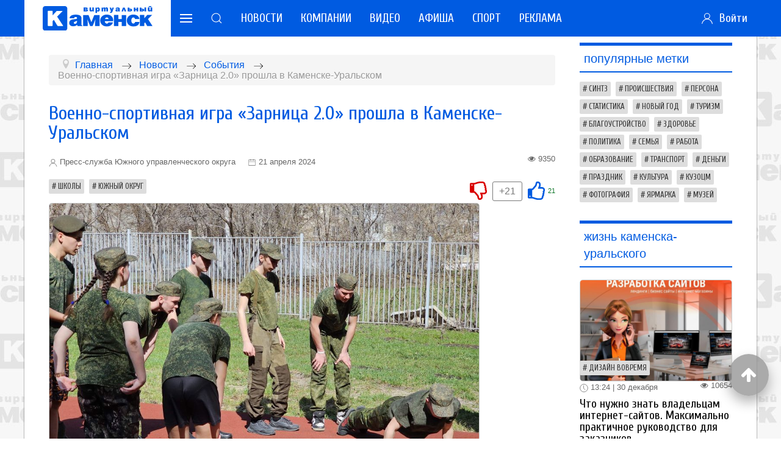

--- FILE ---
content_type: text/html; charset=utf-8
request_url: https://www.k-ur.info/novosti/sobytiya/18483-voenno-sportivnaya-igra-zarnitsa-2-0-proshla-v-kamenske-ural-skom
body_size: 31698
content:
<!doctype html> 
<!--[if lt IE 7]><html class="no-js lt-ie9 lt-ie8 lt-ie7 ie6 oldie" lang="ru" dir="ltr"> <![endif]--> 
<!--[if IE 7]><html class="no-js lt-ie9 lt-ie8 ie7 oldie" lang="ru" dir="ltr"> <![endif]--> 
<!--[if IE 8]><html class="no-js lt-ie9 ie8 oldie" lang="ru" dir="ltr"> <![endif]--> 
<!--[if gt IE 8]><!--><html class="no-js" xmlns="http://www.w3.org/1999/xhtml" lang="ru" dir="ltr" prefix="og: http://ogp.me/ns#" > <!--<![endif]-->

<head>
    <base href="https://www.k-ur.info/novosti/sobytiya/18483-voenno-sportivnaya-igra-zarnitsa-2-0-proshla-v-kamenske-ural-skom" />
	<meta http-equiv="content-type" content="text/html; charset=utf-8" />
	<meta property="og:type" content="article" />
	<meta property="og:title" content="Военно-спортивная игра «Зарница 2.0» прошла в Каменске-Уральском" />
	<meta property="og:description" content="  20 апреля на техническое базе школы &amp;amp;#8470;&amp;amp;thinsp;21 прошел окружной финал Военно-спортивной игры &amp;amp;laquo;Зарница 2.0&amp;amp;raquo; в Южном управленческом округе Свердловской области" />
	<meta property="og:url" content="https://k-ur.info/novosti/sobytiya/18483-voenno-sportivnaya-igra-zarnitsa-2-0-proshla-v-kamenske-ural-skom" />
	<meta name="generator" content="design-in-time.info" />
	<title>Военно-спортивная игра «Зарница 2.0» прошла в Каменске-Уральском - Виртуальный Каменск-Уральский</title>
	<link href="/templates/2020k-ur/favicon.ico" rel="shortcut icon" type="image/vnd.microsoft.icon" />
	<link href="https://www.k-ur.info/component/search/?Itemid=114&amp;catid=22&amp;id=18483&amp;format=opensearch" rel="search" title="Искать Виртуальный Каменск-Уральский" type="application/opensearchdescription+xml" />
	<link href="/templates/2020k-ur/html/com_jcomments/kur/style.css?v=3002" rel="stylesheet" type="text/css" />
	<link href="/components/com_k2/css/k2.css?v=2.8.0" rel="stylesheet" type="text/css" />
	<link href="https://ajax.googleapis.com/ajax/libs/jqueryui/1.9.2/themes/smoothness/jquery-ui.css" rel="stylesheet" type="text/css" />
	<link href="/plugins/content/multithumb/shadowbox/shadowbox.css" rel="stylesheet" type="text/css" media="screen" />
	<link href="/plugins/content/jw_allvideos/jw_allvideos/tmpl/Responsive/css/template.css?v=6.1.0" rel="stylesheet" type="text/css" />
	<link href="/media/sigplus/css/sigplus.min.css?v=0e0539440b01d88c21117cb85de13606" rel="stylesheet" type="text/css" />
	<link href="/media/sigplus/engines/boxplusx/css/boxplusx.min.css?v=cf8040ca2b7363d55bd35efa86cd1fc9" rel="stylesheet" type="text/css" />
	<link href="/media/sigplus/engines/captionplus/css/captionplus.min.css?v=cffc512a79171b2f64a5faf03ac87006" rel="stylesheet" type="text/css" />
	<link href="/media/egoltlike/css/egoltlike.css" rel="stylesheet" type="text/css" />
	<link href="https://www.k-ur.info/plugins/content/jllike/js/buttons.min.css?12" rel="stylesheet" type="text/css" />
	<link href="/plugins/system/jce/css/content.css?badb4208be409b1335b815dde676300e" rel="stylesheet" type="text/css" />
	<link href="https://www.k-ur.info/templates/2020k-ur/css/uikit.min.css?593" rel="stylesheet" type="text/css" media="all" />
	<link href="https://www.k-ur.info/templates/2020k-ur/css/template.css?151" rel="stylesheet" type="text/css" media="all" />
	<link href="https://www.k-ur.info/media/jui/css/icomoon.css?042" rel="stylesheet" type="text/css" media="all" />
	<link href="//maxcdn.bootstrapcdn.com/font-awesome/4.7.0/css/font-awesome.min.css" rel="stylesheet" type="text/css" media="all" />
	<link href="/modules/mod_accordeonmenuck/themes/custom/css/accordeonck284.css" rel="stylesheet" type="text/css" />
	<style type="text/css">
/* Multithumb 3.7.2 */
 .multithumb {     margin: 0 0 25px 0;   border-radius: 5px; width: 85%; display: block;  }
.multithumb_blog { margin: 0 20px 5px 0;   border-radius: 5px;    float: left; border: 1px solid #CCCCCC;}
 .mtGallery {     margin: 5px;     align: center;     float: none;  }
 .mtCapStyle figcaption {     caption-side: bottom;    font-weight: bold;    color: black;      background-color: #ddd;    text-align:center; }#sigplus_1001 a.sigplus-image > img {
padding:5px !important;
}
#boxplusx_sigplus_1001 .boxplusx-dialog, #boxplusx_sigplus_1001 .boxplusx-detail {
background-color:rgba(255,255,255,0.8);
color:#000;
}
#boxplusx_sigplus_1001 .boxplusx-detail td {
border-color:#000;
}
#boxplusx_sigplus_1001 .boxplusx-navigation {
height:60px;
}
#boxplusx_sigplus_1001 .boxplusx-navitem {
width:60px;
}
#boxplusx_sigplus_1001 .boxplusx-dialog.boxplusx-animation {
transition-timing-function:cubic-bezier(0.445, 0.05, 0.55, 0.95);
}

            .jllikeproSharesContayner a {border-radius: 5px; margin-left: 6px;}
            .jllikeproSharesContayner i {width: 30px;height: 30px;}
            .jllikeproSharesContayner span {height: 30px;line-height: 30px;font-size: 1rem;}
        
#accordeonck284 { padding:0;margin:0;padding-top: 5px;padding-right: 5px;padding-bottom: 5px;padding-left: 5px;background: #005BE1;background-color: #005BE1; } 
#accordeonck284 li.accordeonck { list-style: none;overflow: hidden; }
#accordeonck284 ul[class^="content"] { margin:0;padding:0; }
#accordeonck284 li.accordeonck > span { position: relative; display: block; font-family: Cuprum;}
#accordeonck284 li.accordeonck.parent > span { padding-right: 20px;}
#accordeonck284 li.parent > span span.toggler_icon { position: absolute; cursor: pointer; display: block; height: 100%; z-index: 10;right:0; background: url(/images/plus.png) center center no-repeat !important;width: 20px;}
#accordeonck284 li.parent.open > span span.toggler_icon { right:0; background: url(/images/minus.png) center center no-repeat !important;}
#accordeonck284 li.accordeonck.level2 > span { }
#accordeonck284 li.level3 li.accordeonck > span { }
#accordeonck284 a.accordeonck { display: block;text-decoration: none; color: #FFFFFF;font-size: 1.7em;}
#accordeonck284 a.accordeonck:hover { text-decoration: none; color: #EEEEEE;}
#accordeonck284 li.parent > span a { display: block;outline: none; }
#accordeonck284 li.parent.open > span a {  }
#accordeonck284 a.accordeonck > .badge { margin: 0 0 0 5px; }
#accordeonck284 li.level1 > span { margin-top: 3px;margin-bottom: 3px; } 
#accordeonck284 li.level1 > span a { padding-top: 5px;padding-right: 5px;padding-bottom: 5px;padding-left: 5px;color: #FFFFFF;font-size: 1.7em; } 
#accordeonck284 li.level1 > span span.accordeonckdesc { font-size: 1em; } 
#accordeonck284 li.level1:hover > span {  } 
#accordeonck284 li.level1:hover > span a { color: #EEEEEE; } 
#accordeonck284 li.level1.active > span {  } 
#accordeonck284 li.level1.active > span a { color: #EEEEEE; } 
	</style>
	<script src="/media/jui/js/jquery.min.js" type="text/javascript"></script>
	<script src="/media/jui/js/jquery-noconflict.js" type="text/javascript"></script>
	<script src="https://ajax.googleapis.com/ajax/libs/jqueryui/1.9.2/jquery-ui.min.js" type="text/javascript"></script>
	<script src="/media/system/js/caption.js?0bdbbbbf191d24541a205d7fba6fbac2" type="text/javascript"></script>
	<!--[if lt IE 9]><script src="/media/system/js/html5fallback.js?0bdbbbbf191d24541a205d7fba6fbac2" type="text/javascript"></script><![endif]-->
	<script src="/media/k2/assets/js/k2.frontend.js?v=2.8.0&amp;sitepath=/" type="text/javascript"></script>
	<script src="/plugins/content/multithumb/shadowbox/shadowbox.js" type="text/javascript"></script>
	<script src="/plugins/content/jw_allvideos/jw_allvideos/includes/js/behaviour.js?v=6.1.0" type="text/javascript"></script>
	<script src="/media/sigplus/js/initialization.min.js?v=e231cfea42bdb1a819bcbcdac0eaa124" type="text/javascript" defer="defer"></script>
	<script src="/media/sigplus/engines/boxplusx/js/boxplusx.min.js?v=9c64bad073ce14d5d8a41c8beb2bb8b3" type="text/javascript" defer="defer"></script>
	<script src="/media/sigplus/engines/captionplus/js/captionplus.min.js?v=1bd5251e4bc8f44c979e7e5e056ad349" type="text/javascript" defer="defer"></script>
	<script src="/media/egoltlike/js/ajax.js" type="text/javascript"></script>
	<script src="https://www.k-ur.info/plugins/content/jllike/js/buttons.min.js?12" type="text/javascript"></script>
	<script src="https://www.k-ur.info/templates/2020k-ur/js/uikit.min.js?593" type="text/javascript"></script>
	<script src="https://www.k-ur.info/templates/2020k-ur/js/uikit-icons.min.js?593" type="text/javascript"></script>
	<script src="https://www.k-ur.info/templates/2020k-ur/js/template.js?392" type="text/javascript"></script>
	<script src="/media/com_accordeonmenuck/assets/accordeonmenuck.js" type="text/javascript"></script>
	<script src="/media/com_accordeonmenuck/assets/jquery.easing.1.3.js" type="text/javascript"></script>
	<script type="text/javascript">
window.onload=function(){
var b = document.getElementsByTagName("head"); 				
var body = b[b.length-1] ;  
script2 = document.createElement("script");   
script2.type = "text/javascript";
script2.charset="utf-8";
var tt = "Shadowbox.init( {  animate:	           1 ,animateFade:           1 ,animSequence:        \"sync\"  ,autoplayMovies:	       1  ,continuous:	           0  ,counterLimit:	      10 ,counterType:	      \"default\"    ,displayCounter:	       1  ,displayNav:	          1 ,enableKeys:	           1  ,fadeDuration:          0.35 ,flashVersion:	      \"9.0.0\"  ,handleOversize:	      \"resize\"  ,handleUnsupported:	 \"link\"  ,initialHeight:	       160 ,initialWidth:	       320 ,modal:	               0  ,overlayColor:	      \"#fff\"  ,overlayOpacity:	       0.90  ,resizeDuration:	       0.35  ,showOverlay:	      1 ,showMovieControls:	   1 ,slideshowDelay:	      0 ,viewportPadding:	   20 ,flashVars: {}    } );"
if (navigator.appName == "Microsoft Internet Explorer") {
	script2.text = tt;
} else {
	script2.appendChild( document.createTextNode(tt) );
}
body.appendChild(script2);  
};document.addEventListener("DOMContentLoaded", function () {
__sigplusInitialize("sigplus_1001");
__sigplusCaption("sigplus_1001", null, "{$text} ({$current}\/{$total})");
window.sigplus.lightbox["#sigplus_1001 a.sigplus-image"] = (new BoxPlusXDialog({"id":"boxplusx_sigplus_1001","slideshow":0,"autostart":false,"loop":true,"navigation":"bottom","protection":false,"dir":"ltr"})).bind(document.querySelectorAll("#sigplus_1001 a.sigplus-image"));
CaptionPlus.bind(document.querySelector("#sigplus_1001 ul"), {"download":false,"overlay":true,"position":"bottom","visibility":"mouseover"});
}, false);var rooturi = '';var eg_th_str = 'Спасибо за ваш голос!';var eg_vt_str = 'Вы уже голосовали за это!';var eg_ac_str = 'Перед голосованием авторизуйтесь';            var jllickeproSettings = {
                url : "https://k-ur.info",
                typeGet : "0",
                enableCounters : 1,
                disableMoreLikes : 0,
                isCategory : 0,
                buttonsContayner : "",
                parentContayner : "div.jllikeproSharesContayner",
            };jQuery(window).on('load',  function() {
				new JCaption('img.caption');
			});var rooturi = '';var eg_th_str = 'Спасибо за ваш голос!';var eg_vt_str = 'Вы уже голосовали за это!';var eg_ac_str = 'Перед голосованием авторизуйтесь';var rooturi = '';var eg_th_str = 'Спасибо за ваш голос!';var eg_vt_str = 'Вы уже голосовали за это!';var eg_ac_str = 'Перед голосованием авторизуйтесь';var rooturi = '';var eg_th_str = 'Спасибо за ваш голос!';var eg_vt_str = 'Вы уже голосовали за это!';var eg_ac_str = 'Перед голосованием авторизуйтесь';var rooturi = '';var eg_th_str = 'Спасибо за ваш голос!';var eg_vt_str = 'Вы уже голосовали за это!';var eg_ac_str = 'Перед голосованием авторизуйтесь';var rooturi = '';var eg_th_str = 'Спасибо за ваш голос!';var eg_vt_str = 'Вы уже голосовали за это!';var eg_ac_str = 'Перед голосованием авторизуйтесь';var rooturi = '';var eg_th_str = 'Спасибо за ваш голос!';var eg_vt_str = 'Вы уже голосовали за это!';var eg_ac_str = 'Перед голосованием авторизуйтесь';var rooturi = '';var eg_th_str = 'Спасибо за ваш голос!';var eg_vt_str = 'Вы уже голосовали за это!';var eg_ac_str = 'Перед голосованием авторизуйтесь';var rooturi = '';var eg_th_str = 'Спасибо за ваш голос!';var eg_vt_str = 'Вы уже голосовали за это!';var eg_ac_str = 'Перед голосованием авторизуйтесь';var rooturi = '';var eg_th_str = 'Спасибо за ваш голос!';var eg_vt_str = 'Вы уже голосовали за это!';var eg_ac_str = 'Перед голосованием авторизуйтесь';var rooturi = '';var eg_th_str = 'Спасибо за ваш голос!';var eg_vt_str = 'Вы уже голосовали за это!';var eg_ac_str = 'Перед голосованием авторизуйтесь';var rooturi = '';var eg_th_str = 'Спасибо за ваш голос!';var eg_vt_str = 'Вы уже голосовали за это!';var eg_ac_str = 'Перед голосованием авторизуйтесь';var rooturi = '';var eg_th_str = 'Спасибо за ваш голос!';var eg_vt_str = 'Вы уже голосовали за это!';var eg_ac_str = 'Перед голосованием авторизуйтесь';var rooturi = '';var eg_th_str = 'Спасибо за ваш голос!';var eg_vt_str = 'Вы уже голосовали за это!';var eg_ac_str = 'Перед голосованием авторизуйтесь';var rooturi = '';var eg_th_str = 'Спасибо за ваш голос!';var eg_vt_str = 'Вы уже голосовали за это!';var eg_ac_str = 'Перед голосованием авторизуйтесь';var rooturi = '';var eg_th_str = 'Спасибо за ваш голос!';var eg_vt_str = 'Вы уже голосовали за это!';var eg_ac_str = 'Перед голосованием авторизуйтесь';var rooturi = '';var eg_th_str = 'Спасибо за ваш голос!';var eg_vt_str = 'Вы уже голосовали за это!';var eg_ac_str = 'Перед голосованием авторизуйтесь';var rooturi = '';var eg_th_str = 'Спасибо за ваш голос!';var eg_vt_str = 'Вы уже голосовали за это!';var eg_ac_str = 'Перед голосованием авторизуйтесь';var rooturi = '';var eg_th_str = 'Спасибо за ваш голос!';var eg_vt_str = 'Вы уже голосовали за это!';var eg_ac_str = 'Перед голосованием авторизуйтесь';var rooturi = '';var eg_th_str = 'Спасибо за ваш голос!';var eg_vt_str = 'Вы уже голосовали за это!';var eg_ac_str = 'Перед голосованием авторизуйтесь';var rooturi = '';var eg_th_str = 'Спасибо за ваш голос!';var eg_vt_str = 'Вы уже голосовали за это!';var eg_ac_str = 'Перед голосованием авторизуйтесь';var rooturi = '';var eg_th_str = 'Спасибо за ваш голос!';var eg_vt_str = 'Вы уже голосовали за это!';var eg_ac_str = 'Перед голосованием авторизуйтесь';var rooturi = '';var eg_th_str = 'Спасибо за ваш голос!';var eg_vt_str = 'Вы уже голосовали за это!';var eg_ac_str = 'Перед голосованием авторизуйтесь';var rooturi = '';var eg_th_str = 'Спасибо за ваш голос!';var eg_vt_str = 'Вы уже голосовали за это!';var eg_ac_str = 'Перед голосованием авторизуйтесь';var rooturi = '';var eg_th_str = 'Спасибо за ваш голос!';var eg_vt_str = 'Вы уже голосовали за это!';var eg_ac_str = 'Перед голосованием авторизуйтесь';var rooturi = '';var eg_th_str = 'Спасибо за ваш голос!';var eg_vt_str = 'Вы уже голосовали за это!';var eg_ac_str = 'Перед голосованием авторизуйтесь';var rooturi = '';var eg_th_str = 'Спасибо за ваш голос!';var eg_vt_str = 'Вы уже голосовали за это!';var eg_ac_str = 'Перед голосованием авторизуйтесь';var rooturi = '';var eg_th_str = 'Спасибо за ваш голос!';var eg_vt_str = 'Вы уже голосовали за это!';var eg_ac_str = 'Перед голосованием авторизуйтесь';var rooturi = '';var eg_th_str = 'Спасибо за ваш голос!';var eg_vt_str = 'Вы уже голосовали за это!';var eg_ac_str = 'Перед голосованием авторизуйтесь';var rooturi = '';var eg_th_str = 'Спасибо за ваш голос!';var eg_vt_str = 'Вы уже голосовали за это!';var eg_ac_str = 'Перед голосованием авторизуйтесь';var rooturi = '';var eg_th_str = 'Спасибо за ваш голос!';var eg_vt_str = 'Вы уже голосовали за это!';var eg_ac_str = 'Перед голосованием авторизуйтесь';jQuery(document).ready(function(jQuery){new Accordeonmenuck('#accordeonck284', {fadetransition : false,eventtype : 'click',transition : 'linear',menuID : 'accordeonck284',defaultopenedid : '',activeeffect : '',showcounter : '',showactive : '1',duree : 100});}); 
	</script>
	<link href="http://feeds.feedburner.com/" rel="alternate" type="application/rss+xml" title="News" />
	<meta property="og:image" content="https://www.k-ur.info/cache/preview/5825032cda33732e2b0dfba3fc0a965b.jpg"/>
	<meta property="og:image" content="https://www.k-ur.info/cache/preview/8789619c8cd285b6cb7d2ae2a8a8d429.jpg"/>
	<meta property="og:image" content="https://www.k-ur.info/cache/preview/aa964a1224bd86d6a97f32fa2a7d00e3.jpg"/>
	<link href="https://www.k-ur.info/novosti/sobytiya/18483-voenno-sportivnaya-igra-zarnitsa-2-0-proshla-v-kamenske-ural-skom" rel="canonical" />
	<meta property="og:url" content="https://www.k-ur.info/novosti/sobytiya/18483-voenno-sportivnaya-igra-zarnitsa-2-0-proshla-v-kamenske-ural-skom" />
	<meta property="og:title" content="Военно-спортивная игра «Зарница 2.0» прошла в Каменске-Уральском - Виртуальный Каменск-Уральский" />
	<meta property="og:site_name" content="Виртуальный Каменск-Уральский - Новости, справка, афиша, объявления, видео" />
	<meta property="og:image" content="https://www.k-ur.info/images/icon.png" />
	<meta http-equiv="X-UA-Compatible" content="IE=edge">
	<meta name="viewport" content="width=device-width, initial-scale=1.0, maximum-scale=1.0, user-scalable=0">
	<meta name="cmsmagazine" content="76268a892ac3625f1e6a868f3c56d3b4" />
	<meta name="yandex-verification" content="7ed042397fab7a8b" />
	<meta name="author" content="design-in-time.info">
	<meta name="theme-color" content="#005BE1">
	<meta name="msapplication-navbutton-color" content="#005BE1">
	<meta name="apple-mobile-web-app-status-bar-style" content="#005BE1">
	<link rel="apple-touch-icon-precomposed" href="https://www.k-ur.info/templates/2020k-ur/images/icons/icon.png">
	<link href="https://fonts.googleapis.com/css2?family=Cuprum:ital,wght@0,400;0,700;1,400;1,700&display=swap" rel="stylesheet">
	<meta name="yandex-verification" content="495a5ed4a81760c2" />

<!--В <head> сайта один раз добавьте код загрузчика-->
<script>window.yaContextCb = window.yaContextCb || []</script>
<script src="https://yandex.ru/ads/system/context.js" async></script>

<!--Защита от копирования-->
		
<!--<link rel="stylesheet" href="/templates/2020k-ur/css/safe.css" />
<script src="/templates/2020k-ur/js/safe.js"></script>-->
		

     
</head>

<body class="tmpl-index itemid-114 lang-ru com-content view-article layout-none task-none zoo-itemid-0 zoo-categoryid-0 device-ios-no device-android-no device-mobile-no device-table-no">



<header uk-sticky=""> 

<!-- Логотип + главное меню -->

<div class="uk-container uk-container-large ">
<nav class="uk-navbar-container uk-navbar-transparent " uk-navbar>

    <div class="uk-navbar-left ">
	
        <a href="/" title="Перейти на главную страницу" class="uk-navbar-item logo uk-visible@m">
           <img class="" src="/templates/2020k-ur/images/logo.svg" width="180" height="auto" alt="Виртуальный Каменск"  >		
		</a>	
		
        <a href="/" title="Перейти на главную страницу" class="uk-navbar-item logo uk-hidden@m">
           <img class="" src="/templates/2020k-ur/images/logo.svg"  width="150" height="auto" alt="Виртуальный Каменск"  >		
		</a>		

	
        <a class="uk-navbar-toggle" uk-navbar-toggle-icon uk-toggle href="#my-menu"></a>		
           		
		
    <div id="my-menu" uk-offcanvas="overlay: true">
        <div class="uk-offcanvas-bar uk-flex uk-flex-column">
<div class="uk-margin-bottom">		
            <button class="uk-offcanvas-close" type="button" uk-close></button>	
        <a href="/" title="Перейти на главную страницу" class="uk-text-center ">
           <img class=" uk-margin-bottom" src="/templates/2020k-ur/images/logo-white.svg" width="150" height="auto" alt="Виртуальный Каменск" uk-svg >		
		</a>			
<div class="uk-margin-bottom">	
    <div class="search " >
	<form action="/novosti/sobytiya" method="post" class="uk-search uk-search-default uk-search-navbar uk-width-1-1 form-inline " >
		<div class="uk-grid-collapse " uk-grid><div class="uk-width-expand"> <input name="searchword" id="mod-search-searchword233" maxlength="200"  class="uk-search-input inputbox search-query input-medium" type="search"  placeholder="Введите текст для поиска..." /></div><div class="uk-width-auto"> <button class="uk-button uk-button-secondary button btn btn-primary" onclick="this.form.searchword.focus();">Поиск</button></div></div>		<input type="hidden" name="task" value="search" />
		<input type="hidden" name="option" value="com_search" />
		<input type="hidden" name="Itemid" value="114" />
	</form>
</div>

</div>

			<div class="accordeonck ">
<ul class="menu" id="accordeonck284">
<li id="item-111" class="accordeonck item111 active first parent parent level1 " data-level="1" ><span class="accordeonck_outer toggler toggler_1"><span class="toggler_icon"></span><a class="accordeonck isactive " href="/novosti" >Новости<span class="accordeonckdesc"></span></a></span><ul class="accordeonck content_1" style="display:none;"><li id="item-112" class="accordeonck item112 first level2 " data-level="2" ><span class="accordeonck_outer "><a class="accordeonck " href="/novosti/novosti-v-kamenske" >Новости в Каменске<span class="accordeonckdesc"></span></a></span></li><li id="item-205" class="accordeonck item205 level2 " data-level="2" ><span class="accordeonck_outer "><a class="accordeonck " href="/novosti/dajdzhest-novostej" >Дайджест новостей<span class="accordeonckdesc"></span></a></span></li><li id="item-113" class="accordeonck item113 level2 " data-level="2" ><span class="accordeonck_outer "><a class="accordeonck " href="/novosti/persony" >Персоны<span class="accordeonckdesc"></span></a></span></li><li id="item-114" class="accordeonck item114 current active level2 " data-level="2" ><span class="accordeonck_outer "><a class="accordeonck isactive " href="/novosti/sobytiya" >События<span class="accordeonckdesc"></span></a></span></li><li id="item-206" class="accordeonck item206 level2 " data-level="2" ><span class="accordeonck_outer "><a class="accordeonck " href="/novosti/biznes" >Бизнес<span class="accordeonckdesc"></span></a></span></li><li id="item-207" class="accordeonck item207 level2 " data-level="2" ><span class="accordeonck_outer "><a class="accordeonck " href="/novosti/ofitsialno" >Официально<span class="accordeonckdesc"></span></a></span></li><li id="item-208" class="accordeonck item208 level2 " data-level="2" ><span class="accordeonck_outer "><a class="accordeonck " href="/novosti/interesno" >Интересно<span class="accordeonckdesc"></span></a></span></li><li id="item-204" class="accordeonck item204 last level2 " data-level="2" ><span class="accordeonck_outer "><a class="accordeonck " href="/novosti/proba" >Полигон<span class="accordeonckdesc"></span></a></span></li></ul></li><li id="item-388" class="accordeonck item388 level1 " data-level="1" ><span class="accordeonck_outer "><a class="accordeonck " href="/company" >Компании<span class="accordeonckdesc"></span></a></span></li><li id="item-191" class="accordeonck item191 level1 " data-level="1" ><span class="accordeonck_outer "><a class="accordeonck " href="/video" >Видео<span class="accordeonckdesc"></span></a></span></li><li id="item-117" class="accordeonck item117 level1 " data-level="1" ><span class="accordeonck_outer "><a class="accordeonck " href="https://afisha-kamensk.ru/" target="_blank" >Афиша<span class="accordeonckdesc"></span></a></span></li><li id="item-389" class="accordeonck item389 level1 " data-level="1" ><span class="accordeonck_outer "><a class="accordeonck " href="https://sport-kamensk.ru/" target="_blank" >Спорт<span class="accordeonckdesc"></span></a></span></li><li id="item-311" class="accordeonck item311 last first level1 " data-level="1" ><span class="accordeonck_outer "><a class="accordeonck " href="/reklama-na-portale" >Реклама<span class="accordeonckdesc"></span></a></span></li></ul></div>
	
</div>



			
        </div>
    </div>

        <div>
            <a class="uk-navbar-toggle uk-visible@m" uk-search-icon href="#"></a>
            <div class="uk-drop" uk-drop="mode: click; pos: right-center; offset: 0; delay-hide:1800">

                    <div class="search " >
	<form action="/novosti/sobytiya" method="post" class="uk-search uk-search-navbar uk-width-1-1 form-inline " >
		<div class="uk-grid-collapse " uk-grid><div class="uk-width-expand"> <input name="searchword" id="mod-search-searchword181" maxlength="200"  class="uk-search-input inputbox search-query input-medium" type="search"  placeholder="Введите текст для поиска..." /></div><div class="uk-width-auto"> <button class="uk-button uk-button-secondary button btn btn-primary" onclick="this.form.searchword.focus();">Поиск</button></div></div>		<input type="hidden" name="task" value="search" />
		<input type="hidden" name="option" value="com_search" />
		<input type="hidden" name="Itemid" value="114" />
	</form>
</div>

            </div>
        </div>

	<div class="uk-visible@l ">
	<ul class="nav menu  uk-navbar uk-navbar-nav main-menu mod-list">
<li class="item-111 active deeper parent"><a href="/novosti" >Новости</a><div class="uk-navbar-dropdown uk-margin-remove-top"><ul class="uk-nav uk-navbar-dropdown-nav nav-child unstyled small"><li class="item-112"><a href="/novosti/novosti-v-kamenske" >Новости в Каменске</a></li><li class="item-205"><a href="/novosti/dajdzhest-novostej" >Дайджест новостей</a></li><li class="item-113"><a href="/novosti/persony" >Персоны</a></li><li class="item-114 current active"><a href="/novosti/sobytiya" >События</a></li><li class="item-206"><a href="/novosti/biznes" >Бизнес</a></li><li class="item-207"><a href="/novosti/ofitsialno" >Официально</a></li><li class="item-208"><a href="/novosti/interesno" >Интересно</a></li><li class="item-204"><a href="/novosti/proba" >Полигон</a></li></ul></div></li><li class="item-388"><a href="/company" >Компании</a></li><li class="item-191"><a href="/video" >Видео</a></li><li class="item-117"><a href="https://afisha-kamensk.ru/" target="_blank" rel="noopener noreferrer">Афиша</a></li><li class="item-389"><a href="https://sport-kamensk.ru/" target="_blank" rel="noopener noreferrer">Спорт</a></li><li class="item-311"><a href="/reklama-na-portale" >Реклама</a></li></ul>

	 </div>	


    </div>	
	
    <div class="uk-navbar-center ">

	 </div>	
    <div class="uk-navbar-right ">
	
	
<!-- Авторизация -->
	
   
<a class="uk-navbar-toggle uk-visible@m" uk-toggle href="#login"><span uk-icon="icon: user"></span>&numsp;Войти</a>
<a class="uk-navbar-toggle uk-hidden@m" uk-icon="icon: user" uk-toggle href="#login"></a>

    <div id="login" uk-offcanvas="overlay: true; flip: true">
        <div class="uk-offcanvas-bar uk-flex uk-flex-column">
            <button class="uk-offcanvas-close" type="button" uk-close></button>	

						
        </div>
    </div>



    </div>		

	

</nav>
</div>

</header>

<!-- ГЛАВНАЯ -->

<section class="uk-container uk-container-large   ">	
    <div class="  main  "  >



    <div class=" uk-padding uk-padding-remove-vertical antipad" uk-grid > 

<!-- ВНУТРЕННЯЯ -->
        
    <div class="uk-width-3-4@m  ">

<!-- Реклама. Горизонтальный блок --> 
           
       <!-- <div class="uk-visible@m uk-text-center ">
		<a href="http://design-in-time.info" target="_blank"><img src="/images/design-banner-polygraphy-728x90.gif"></a>
		
		</div> --> 
		
                    
        <div class="uk-margin-bottom uk-visible@m uk-margin-top"><div aria-label="Хлебные крошки" role="navigation">
	<ul itemscope itemtype="https://schema.org/BreadcrumbList" class="breadcrumb">
					<li class="active">
				<span class="divider icon-location"></span>
			</li>
		
						<li itemprop="itemListElement" itemscope itemtype="https://schema.org/ListItem">
											<a itemprop="item" href="/" class="pathway"><span itemprop="name">Главная</span></a>
					
											<span class="divider">
							<img src="/templates/2020k-ur/images/system/arrow.png" alt="" />						</span>
										<meta itemprop="position" content="1">
				</li>
							<li itemprop="itemListElement" itemscope itemtype="https://schema.org/ListItem">
											<a itemprop="item" href="/novosti" class="pathway"><span itemprop="name">Новости</span></a>
					
											<span class="divider">
							<img src="/templates/2020k-ur/images/system/arrow.png" alt="" />						</span>
										<meta itemprop="position" content="2">
				</li>
							<li itemprop="itemListElement" itemscope itemtype="https://schema.org/ListItem">
											<a itemprop="item" href="/novosti/sobytiya" class="pathway"><span itemprop="name">События</span></a>
					
											<span class="divider">
							<img src="/templates/2020k-ur/images/system/arrow.png" alt="" />						</span>
										<meta itemprop="position" content="3">
				</li>
							<li itemprop="itemListElement" itemscope itemtype="https://schema.org/ListItem" class="active">
					<span itemprop="name">
						Военно-спортивная игра «Зарница 2.0» прошла в Каменске-Уральском					</span>
					<meta itemprop="position" content="4">
				</li>
				</ul>
</div>
</div>   
           
        <div class=""><div id="system-message-container" >
	</div>
</div>
		<div class="uk-margin-bottom"><div class="item-page" itemscope itemtype="https://schema.org/Article">
	<meta itemprop="inLanguage" content="ru-RU" />
	    

		
	    
		<div class="page-header">
					<h1 itemprop="headline">
				Военно-спортивная игра «Зарница 2.0» прошла в Каменске-Уральском			</h1>
		        
        
							</div>
	    

		
						<dl class="article-info muted">

		
			<dt class="article-info-term">
							</dt>

							
<div class="createdby uk-margin-right " itemprop="author" itemscope itemtype="https://schema.org/Person" >
					<span class="" itemprop="name"><span uk-icon="icon: user; ratio: 0.7"></span> Пресс-служба Южного управленческого округа</span>	</div>
			
			
			
			
			
		
												<div class="create " >
					<span class="" aria-hidden="true"><span uk-icon="icon: calendar; ratio: 0.7"></span></span>
					<time datetime="2024-04-21T10:24:50+05:00" >
						21 апреля 2024					</time>
			</div>			
			
										<div class="hits " >
					<i class="fa fa-eye" aria-hidden="true"></i>
					<meta itemprop="interactionCount" content="UserPageVisits:9350" />
					9350			</div>						</dl>
	    
    
    
			
			<ul class="tags inline">
																	<li class="tag-320 tag-list0" itemprop="keywords">
					<a href="/component/tags/tag/shkoly" class="label label-info">
						Школы					</a>
				</li>
																				<li class="tag-521 tag-list1" itemprop="keywords">
					<a href="/component/tags/tag/yuzhnyj-okrug" class="label label-info">
						Южный округ					</a>
				</li>
						</ul>
	        

    
    
				

		<!-- Egolt Like --><!-- More Info: http://www.egolt.com/products/egoltlike --><div class="egoltlike egalign-right" id="egoltlike_18483"><div class="eglike_act" ><div class="grid" id="pos_grid"><div class="elike_val" id="elike_val_18483">21</div></div><div class="grid"><div class="elike"><a
						href="javascript:void(null)" 	onclick="javascript:EgoltLike(18483, 1, 21, 0, true);" 	title="Нравится"
					><img src="/media/egoltlike/images/sets/1/like.png" border="0" /></a></div></div><div class="grid" id="sum_grid"><div class="esum pos" id="esum_18483">+21</div></div><div class="grid"><div class="edislike"><a
						href="javascript:void(null)" 	onclick="javascript:EgoltLike(18483, 2, 21, 0, true);" 	title="Не нравится"
					><img src="/media/egoltlike/images/sets/1/dislike.png" border="0" /></a></div></div><div class="grid" id="neg_grid"><div class="edislike_val" id="edislike_val_18483"></div></div><div class="clear"> </div></div><div class="eglike_info"><div class="eloading" id="eloading_18483"> </div></div></div>
						<div itemprop="articleBody">
		<p><a target="_blank" href="https://www.k-ur.info/images/multithumb_thumbs/b_0_0_0_10_images_2024_zarnica_20240420_113405.jpg" rel="shadowbox" title="" style="cursor: url('/plugins/content/multithumb/magnify.cur'), auto;" ><img src="https://www.k-ur.info/images/multithumb_thumbs/c_1000_667_16777215_10_images_2024_zarnica_20240420_113405.jpg"       width="1000" height="667"    alt="Военно-спортивная игра «Зарница 2.0» прошла в Каменске-Уральском "   class="multithumb"  style="border: 1px solid #CCCCCC;"    /></a></p>
<p>20&nbsp;апреля на&nbsp;техническое базе школы &#8470;&thinsp;21 прошел окружной финал Военно-спортивной игры &laquo;Зарница 2.0&raquo; в&nbsp;Южном управленческом округе Свердловской области среди команд-победителей муниципальных этапов.</p> <p>

<!-- JoomlaWorks "AllVideos" Plugin (v6.1.0) starts here -->

<div class="avPlayerWrapper avVideo">
    <div class="avPlayerContainer">
        <div id="AVPlayerID_0_ff84493af7b707c28b9f2a20e89b398d" class="avPlayerBlock">
            <video class="avPlayer" style="width:740px;height:480px;" src="https://video.kamensk.pro/upload/video/storage/89/0e/890e76d7d73a16a83161bc86729de663.mp4" preload="metadata" controls controlsList="nodownload"></video>        </div>
            </div>
</div>

<!-- JoomlaWorks "AllVideos" Plugin (v6.1.0) ends here -->

</p>
<p>Победителем среди команд 11−13 лет стала команда из&nbsp;Каменского городского округа ВПК &laquo;Поиск&raquo;. Второе место заняла команда Белоярского городского округа, &laquo;Косулинская СОШ&raquo;. Третье место за&nbsp;командой &laquo;Чемпионы 18&raquo; из&nbsp;Сысерти.</p>
<p><a target="_blank" href="https://www.k-ur.info/images/multithumb_thumbs/b_0_0_0_10_images_2024_zarnica_20240420_100347.jpg" rel="shadowbox" title="" style="cursor: url('/plugins/content/multithumb/magnify.cur'), auto;" ><img src="https://www.k-ur.info/images/multithumb_thumbs/c_1000_667_16777215_10_images_2024_zarnica_20240420_100347.jpg"     data-  width="1000" height="667"    alt="Военно-спортивная игра «Зарница 2.0» прошла в Каменске-Уральском "   class="multithumb"  style="border: 1px solid #CCCCCC;"    /></a></p>
<p>Среди команд 14−17 лет лидером в&nbsp;нелёгкой борьбе стала команда &laquo;Юнармия&raquo; из&nbsp;Белоярского городского округа. Второе место занял юнармейский отряд &laquo;Ратибор&raquo; из&nbsp;Сухого Лога. Третье место у&nbsp;команды &laquo;Каменские Кадеты&raquo; из&nbsp;Каменска-Уральского.</p>
<p><a target="_blank" href="https://www.k-ur.info/images/multithumb_thumbs/b_0_0_0_10_images_2024_zarnica_20240420_101852.jpg" rel="shadowbox" title="" style="cursor: url('/plugins/content/multithumb/magnify.cur'), auto;" ><img src="https://www.k-ur.info/images/multithumb_thumbs/c_1000_667_16777215_10_images_2024_zarnica_20240420_101852.jpg"     data-  width="1000" height="667"    alt="Военно-спортивная игра «Зарница 2.0» прошла в Каменске-Уральском "   class="multithumb"  style="border: 1px solid #CCCCCC;"    /></a></p>
<p>Всего в&nbsp;соревнованиях приняли участие 22 команды военно-патриотических клубов, образовательных организаций общего образования в&nbsp;двух возрастных категориях: 11−13 лет (9 команд) и&nbsp;14−17 лет (13 команд).</p>
<p><a target="_blank" href="https://www.k-ur.info/images/multithumb_thumbs/b_0_0_0_10_images_2024_zarnica_20240420_112009.jpg" rel="shadowbox" title="" style="cursor: url('/plugins/content/multithumb/magnify.cur'), auto;" ><img src="https://www.k-ur.info/images/multithumb_thumbs/c_1000_667_16777215_10_images_2024_zarnica_20240420_112009.jpg"       width="1000" height="667"    alt="Военно-спортивная игра «Зарница 2.0» прошла в Каменске-Уральском "   class="multithumb"  style="border: 1px solid #CCCCCC;"    /></a></p>
<p>Участники соревновались в&nbsp;шести этапах: страницы истории Отечества, физическая подготовка, строевая подготовка, огневой рубеж, военнизированная эстафета, первая доврачебная помощь.</p>
<p>

<!-- JoomlaWorks "AllVideos" Plugin (v6.1.0) starts here -->

<div class="avPlayerWrapper avVideo">
    <div class="avPlayerContainer">
        <div id="AVPlayerID_1_56043d18dfbe1e2d8b0b77a42e18ff45" class="avPlayerBlock">
            <video class="avPlayer" style="width:740px;height:480px;" src="https://video.kamensk.pro/upload/video/storage/40/ec/40ecd1129291716b5cdef37a6ca02ab8.mp4" preload="metadata" controls controlsList="nodownload"></video>        </div>
            </div>
</div>

<!-- JoomlaWorks "AllVideos" Plugin (v6.1.0) ends here -->

</p>
<p>Организаторами игры в&nbsp;Южном округе выступили администрация Южного управленческого округа Свердловской области, МАОУ &laquo;Средняя общеобразовательная школа &#8470;&thinsp;21&raquo;, МКУ &laquo;Центр молодежной политики&raquo;, Региональное отделение Движения Первых в&nbsp;Свердловской области. Главный судья соревнований&nbsp;&mdash; тренер-преподаватель Центра патриотического воспитания и&nbsp;допризывной подготовки ГАПОУ&nbsp;СО &laquo;Каменск-Уральский агропромышленный техникум&raquo;&nbsp;&mdash; Федоров Евгений Георгиевич. Помощь в&nbsp;организации оказали Каменск-Уральский медицинский колледж и&nbsp;воинская часть 45123.</p>
<p><div id="sigplus_1001" class="sigplus-gallery sigplus-center sigplus-lightbox-boxplusx"><noscript class="sigplus-gallery"><ul><li><a class="sigplus-image" href="/cache/watermarked/c95528b0d196b7226a11cbaa0f45bd25.jpg"><img class="sigplus-preview" src="/cache/preview/a9629bbe04f77b8d518de407e6534361.jpg" width="230" height="230" alt="" srcset="/cache/preview/5825032cda33732e2b0dfba3fc0a965b.jpg 460w, /cache/preview/a9629bbe04f77b8d518de407e6534361.jpg 230w, /cache/thumb/a5a12b95d9872833402f57f4f94a6a25.jpg 52w" sizes="230px" /></a><div class="sigplus-summary"></div></li><li><a class="sigplus-image" href="/cache/watermarked/12dd61ddda00332eb44cec551edaeddd.jpg"><img class="sigplus-preview" src="/cache/preview/997cce097a01447d20e5b124b7fb3894.jpg" width="230" height="230" alt="" srcset="/cache/preview/8789619c8cd285b6cb7d2ae2a8a8d429.jpg 460w, /cache/preview/997cce097a01447d20e5b124b7fb3894.jpg 230w, /cache/thumb/2c670a4110a7541855b38ef8812d689a.jpg 60w" sizes="230px" /></a><div class="sigplus-summary"></div></li><li><a class="sigplus-image" href="/cache/watermarked/2338878ae5ac6d08dcf9d6417b263482.jpg"><img class="sigplus-preview" src="/cache/preview/14ffec8bd3c430f6d653882ceddfb0d2.jpg" width="230" height="230" alt="" srcset="/cache/preview/aa964a1224bd86d6a97f32fa2a7d00e3.jpg 460w, /cache/preview/14ffec8bd3c430f6d653882ceddfb0d2.jpg 230w, /cache/thumb/4d18c4124380c3ac1356736a7cb8919d.jpg 60w" sizes="230px" /></a><div class="sigplus-summary"></div></li><li><a class="sigplus-image" href="/cache/watermarked/225e9eb926a0a271e9464240cad3c89a.jpg"><img class="sigplus-preview" src="/cache/preview/481c30a7cca76d5ab20e3fe63063e023.jpg" width="230" height="230" alt="" srcset="/cache/preview/d01f4e19331f42a3cef0ece164955620.jpg 460w, /cache/preview/481c30a7cca76d5ab20e3fe63063e023.jpg 230w, /cache/thumb/6e5b17494641ee862991ae02c9133f89.jpg 60w" sizes="230px" /></a><div class="sigplus-summary"></div></li><li><a class="sigplus-image" href="/cache/watermarked/bac369b204f0e53ac7cb1fc1de7c051f.jpg"><img class="sigplus-preview" src="/cache/preview/ea2bc18857362ee9f6ba8028d1e7ff90.jpg" width="230" height="230" alt="" srcset="/cache/preview/5d513e04c3329e3e8881e2a67062c2a4.jpg 460w, /cache/preview/ea2bc18857362ee9f6ba8028d1e7ff90.jpg 230w, /cache/thumb/c153c7297a49177aaf700a9d669db219.jpg 44w" sizes="230px" /></a><div class="sigplus-summary"></div></li><li><a class="sigplus-image" href="/cache/watermarked/de2a5ed417e6f48705d2ce0d401d0753.jpg"><img class="sigplus-preview" src="/cache/preview/ece89f84445e9a7be67066f0dba7710e.jpg" width="230" height="230" alt="" srcset="/cache/preview/2f406da96736cefde8e11bcf55135aa4.jpg 460w, /cache/preview/ece89f84445e9a7be67066f0dba7710e.jpg 230w, /cache/thumb/f7d0eca753b520b56469ed3fec699727.jpg 60w" sizes="230px" /></a><div class="sigplus-summary"></div></li><li><a class="sigplus-image" href="/cache/watermarked/8203319f2bef94285c0c67a85c74be74.jpg"><img class="sigplus-preview" src="/cache/preview/a7c715718f275d76a8f9b34b4d7b2d2c.jpg" width="230" height="230" alt="" srcset="/cache/preview/9c42d2c86fc39a3ade1bf90acccc810b.jpg 460w, /cache/preview/a7c715718f275d76a8f9b34b4d7b2d2c.jpg 230w, /cache/thumb/9ce750a8cbf27d88580eb3db49ddd336.jpg 60w" sizes="230px" /></a><div class="sigplus-summary"></div></li><li><a class="sigplus-image" href="/cache/watermarked/8a1f3e5b2e763151291bc3cf887b83bb.jpg"><img class="sigplus-preview" src="/cache/preview/a31cbed52714e90a21b7f0fe38f4c8e3.jpg" width="230" height="230" alt="" srcset="/cache/preview/cc80a84da607e4c14a3dd46a8bb849ac.jpg 460w, /cache/preview/a31cbed52714e90a21b7f0fe38f4c8e3.jpg 230w, /cache/thumb/91d95e83acc84de4782a702d262fe8b0.jpg 60w" sizes="230px" /></a><div class="sigplus-summary"></div></li><li><a class="sigplus-image" href="/cache/watermarked/9dbde1ad7c85c353055c388cfd9a31fa.jpg"><img class="sigplus-preview" src="/cache/preview/a08341a53e35c5e0a06d2cd4d0c785bf.jpg" width="230" height="230" alt="" srcset="/cache/preview/e23afe923ed59a63ffff39fb120a01b2.jpg 460w, /cache/preview/a08341a53e35c5e0a06d2cd4d0c785bf.jpg 230w, /cache/thumb/18fa8b36873b5e064ae0ebd8e412f177.jpg 60w" sizes="230px" /></a><div class="sigplus-summary"></div></li><li><a class="sigplus-image" href="/cache/watermarked/736ac9aa50a04b7b16273fdc10795d8d.jpg"><img class="sigplus-preview" src="/cache/preview/6f318fa04ffe091419bafa14ae7aa3da.jpg" width="230" height="230" alt="" srcset="/cache/preview/9e6ccd6a7dc5d094ec1e02b3a4545027.jpg 460w, /cache/preview/6f318fa04ffe091419bafa14ae7aa3da.jpg 230w, /cache/thumb/536738afd591db93726d0aa4bd213b69.jpg 60w" sizes="230px" /></a><div class="sigplus-summary"></div></li><li><a class="sigplus-image" href="/cache/watermarked/0b6250f25dc38d9008a2a67ec83f5c83.jpg"><img class="sigplus-preview" src="/cache/preview/ff6b467e0199c1ed0fb3e36295118ddb.jpg" width="230" height="230" alt="" srcset="/cache/preview/31d0b482ab317637845011667a73b60b.jpg 460w, /cache/preview/ff6b467e0199c1ed0fb3e36295118ddb.jpg 230w, /cache/thumb/53752fe80c9d40eccda3fdc06be38863.jpg 60w" sizes="230px" /></a><div class="sigplus-summary"></div></li><li><a class="sigplus-image" href="/cache/watermarked/bdce020f971386b6e952a448eda02b17.jpg"><img class="sigplus-preview" src="/cache/preview/284c55ffa3bd5acaea661f6735940f88.jpg" width="230" height="230" alt="" srcset="/cache/preview/2183abce6cd4418f42075e4274b50bfb.jpg 460w, /cache/preview/284c55ffa3bd5acaea661f6735940f88.jpg 230w, /cache/thumb/f84aecf714c87ef79e370b3f51209180.jpg 60w" sizes="230px" /></a><div class="sigplus-summary"></div></li><li><a class="sigplus-image" href="/cache/watermarked/22bf0c66281386541fff27d27bdecd0a.jpg"><img class="sigplus-preview" src="/cache/preview/11d1583c9e298c27e06fcd24a4dbeda5.jpg" width="230" height="230" alt="" srcset="/cache/preview/dc51d2cf578255863338b4b931a5f9e3.jpg 460w, /cache/preview/11d1583c9e298c27e06fcd24a4dbeda5.jpg 230w, /cache/thumb/a98322fe7bf2e836b914b86e90596644.jpg 60w" sizes="230px" /></a><div class="sigplus-summary"></div></li><li><a class="sigplus-image" href="/cache/watermarked/18fa3c723434de5aa5c4d699be90ad96.jpg"><img class="sigplus-preview" src="/cache/preview/42fc641755676c22b4363b838e240669.jpg" width="230" height="230" alt="" srcset="/cache/preview/e273ef8f33e835fd461eb5dc3d4d9b22.jpg 460w, /cache/preview/42fc641755676c22b4363b838e240669.jpg 230w, /cache/thumb/34b969400ffe69661bbebbe5f05d518d.jpg 60w" sizes="230px" /></a><div class="sigplus-summary"></div></li><li><a class="sigplus-image" href="/cache/watermarked/b9697e10ae9f4cba45a410c814305117.jpg"><img class="sigplus-preview" src="/cache/preview/1713a689b0c1bf2802434cd0e65ef45e.jpg" width="230" height="230" alt="" srcset="/cache/preview/62eb0faaff50f5a36a6658b564de962e.jpg 460w, /cache/preview/1713a689b0c1bf2802434cd0e65ef45e.jpg 230w, /cache/thumb/bbe3ac9604605e0f73c43e44ca70deaf.jpg 60w" sizes="230px" /></a><div class="sigplus-summary"></div></li><li><a class="sigplus-image" href="/cache/watermarked/72b4b8690b8ae15417ee849bc9293ede.jpg"><img class="sigplus-preview" src="/cache/preview/32eb9c27fb3b5f6c4ec8f5bd63763a31.jpg" width="230" height="230" alt="" srcset="/cache/preview/acf10a5267215d7b22eecfbc728c1770.jpg 460w, /cache/preview/32eb9c27fb3b5f6c4ec8f5bd63763a31.jpg 230w, /cache/thumb/e79818ec00c518e22dbf4cfef813d1b0.jpg 60w" sizes="230px" /></a><div class="sigplus-summary"></div></li><li><a class="sigplus-image" href="/cache/watermarked/21279b5dc024104b58e9aeacbc418f14.jpg"><img class="sigplus-preview" src="/cache/preview/42b46b3c9fa3feb9bce29824fc8340b1.jpg" width="230" height="230" alt="" srcset="/cache/preview/68fd2221abb39d8cf8d052f5b93dd30a.jpg 460w, /cache/preview/42b46b3c9fa3feb9bce29824fc8340b1.jpg 230w, /cache/thumb/beba14d676acd1350a8c50451a54f603.jpg 60w" sizes="230px" /></a><div class="sigplus-summary"></div></li><li><a class="sigplus-image" href="/cache/watermarked/3234158b2baa249ed59e268e3c02b22e.jpg"><img class="sigplus-preview" src="/" width="0" height="0" alt="" /></a><div class="sigplus-summary"></div></li><li><a class="sigplus-image" href="/images/2024/zarnica/20240420_100453.jpg"><img class="sigplus-preview" src="/" width="0" height="0" alt="" /></a><div class="sigplus-summary"></div></li><li><a class="sigplus-image" href="/images/2024/zarnica/20240420_100515.jpg"><img class="sigplus-preview" src="/" width="0" height="0" alt="" /></a><div class="sigplus-summary"></div></li><li><a class="sigplus-image" href="/cache/watermarked/6ee7dbd7f1017be3e89869aa338dd658.jpg"><img class="sigplus-preview" src="/cache/preview/7e06be813767832c9c7c8999a74cd415.jpg" width="230" height="230" alt="" srcset="/cache/preview/de82792774eaf2949dd2595eb3d2e4fe.jpg 460w, /cache/preview/7e06be813767832c9c7c8999a74cd415.jpg 230w, /cache/thumb/f36ab1596f628756a7741317eb513d6f.jpg 60w" sizes="230px" /></a><div class="sigplus-summary"></div></li><li><a class="sigplus-image" href="/cache/watermarked/1dae4b0e377bb3a57e4cea40e9d67c15.jpg"><img class="sigplus-preview" src="/cache/preview/2f901d555c12f5aab00258fe195631ea.jpg" width="230" height="230" alt="" srcset="/cache/preview/6de88e5dd5d9dce34c8305f959061683.jpg 460w, /cache/preview/2f901d555c12f5aab00258fe195631ea.jpg 230w, /cache/thumb/565f6655a81d97f7e284c76efc13e913.jpg 60w" sizes="230px" /></a><div class="sigplus-summary"></div></li><li><a class="sigplus-image" href="/cache/watermarked/f0e42ddfe935a635959051b1085ca63f.jpg"><img class="sigplus-preview" src="/cache/preview/be68d485d1785b4edf951259ea2a55f1.jpg" width="230" height="230" alt="" srcset="/cache/preview/8f702c11a4cfebb9184e95cd679802fb.jpg 460w, /cache/preview/be68d485d1785b4edf951259ea2a55f1.jpg 230w, /cache/thumb/530c19c8d3c4239b515baeb7ed10ed87.jpg 60w" sizes="230px" /></a><div class="sigplus-summary"></div></li><li><a class="sigplus-image" href="/cache/watermarked/2c171c7655fc4ae2be96688bd099abcf.jpg"><img class="sigplus-preview" src="/cache/preview/97c0dee49d2013fea1e5dc2f5def7606.jpg" width="230" height="230" alt="" srcset="/cache/preview/d5110854a711599030cb9b6c75951720.jpg 460w, /cache/preview/97c0dee49d2013fea1e5dc2f5def7606.jpg 230w, /cache/thumb/fdfb31f5001be6f468d06836d85679af.jpg 60w" sizes="230px" /></a><div class="sigplus-summary"></div></li><li><a class="sigplus-image" href="/cache/watermarked/d52603684db425b1e05d0ce010795a02.jpg"><img class="sigplus-preview" src="/cache/preview/765022e284badf4e253c48e39a1e8a07.jpg" width="230" height="230" alt="" srcset="/cache/preview/5552692464923b85db9d83547fc724fa.jpg 460w, /cache/preview/765022e284badf4e253c48e39a1e8a07.jpg 230w, /cache/thumb/09e20c2159b1d02484d4161b39919ce0.jpg 60w" sizes="230px" /></a><div class="sigplus-summary"></div></li><li><a class="sigplus-image" href="/cache/watermarked/175a738580094a1d3d31ff3faaf236b2.jpg"><img class="sigplus-preview" src="/cache/preview/ee43d6db124bfa602ed4fcbb21c7890e.jpg" width="230" height="230" alt="" srcset="/cache/preview/0cddacb6f47425510dcf0db845a09743.jpg 460w, /cache/preview/ee43d6db124bfa602ed4fcbb21c7890e.jpg 230w, /cache/thumb/83f2ae1abc31d5a4058e64625f1017ad.jpg 60w" sizes="230px" /></a><div class="sigplus-summary"></div></li><li><a class="sigplus-image" href="/images/2024/zarnica/20240420_101510.jpg"><img class="sigplus-preview" src="/" width="0" height="0" alt="" /></a><div class="sigplus-summary"></div></li><li><a class="sigplus-image" href="/cache/watermarked/01d3e609ab8a428474f0f5a223a5f5d6.jpg"><img class="sigplus-preview" src="/cache/preview/1d928af0d87756a13c5539266b984279.jpg" width="230" height="230" alt="" srcset="/cache/preview/9a71a0171cab2a644d79a4dcce98a51b.jpg 460w, /cache/preview/1d928af0d87756a13c5539266b984279.jpg 230w, /cache/thumb/f1c8b6e16fd9485832ed07d959e739f8.jpg 60w" sizes="230px" /></a><div class="sigplus-summary"></div></li><li><a class="sigplus-image" href="/cache/watermarked/ce45e91ab784df1ac8ec5d62705bead0.jpg"><img class="sigplus-preview" src="/cache/preview/3413241cd1f618397d557be3a081705d.jpg" width="230" height="230" alt="" srcset="/cache/preview/b65525e907e14f144ad069661590cdd0.jpg 460w, /cache/preview/3413241cd1f618397d557be3a081705d.jpg 230w, /cache/thumb/97507678986ca5dacb829674aa593ccf.jpg 60w" sizes="230px" /></a><div class="sigplus-summary"></div></li><li><a class="sigplus-image" href="/cache/watermarked/a40168c9adc90758d9fcf1e39d175d29.jpg"><img class="sigplus-preview" src="/cache/preview/4bcd2320cb229cbfbbb4add93a1cc732.jpg" width="230" height="230" alt="" srcset="/cache/preview/3904fc9cb4e3eda24bebaa2fbddae922.jpg 460w, /cache/preview/4bcd2320cb229cbfbbb4add93a1cc732.jpg 230w, /cache/thumb/4ef0e5f480cf8ef71c3b2e12dc31f815.jpg 60w" sizes="230px" /></a><div class="sigplus-summary"></div></li><li><a class="sigplus-image" href="/cache/watermarked/e8110535239265705714e73ef6d14a28.jpg"><img class="sigplus-preview" src="/cache/preview/7bf740b17d0ad45140d240eef54cdbe4.jpg" width="230" height="230" alt="" srcset="/cache/preview/eff754017ed7a3f4d9c7b276c0d50a7c.jpg 460w, /cache/preview/7bf740b17d0ad45140d240eef54cdbe4.jpg 230w, /cache/thumb/eae4c406b2cf75d1b281d17c9a028482.jpg 60w" sizes="230px" /></a><div class="sigplus-summary"></div></li><li><a class="sigplus-image" href="/cache/watermarked/e93226835c862861144c7922b0fd13cb.jpg"><img class="sigplus-preview" src="/cache/preview/96e1d78a343ace9810d816bfa811b055.jpg" width="230" height="230" alt="" srcset="/cache/preview/659fadd71c2ba8218f678566e746e052.jpg 460w, /cache/preview/96e1d78a343ace9810d816bfa811b055.jpg 230w, /cache/thumb/e57b069b5ba49e4f082ebb6c893d56bf.jpg 60w" sizes="230px" /></a><div class="sigplus-summary"></div></li><li><a class="sigplus-image" href="/cache/watermarked/fecf4b408917b1fbf583d19fe2bca791.jpg"><img class="sigplus-preview" src="/cache/preview/436833462875c6963487c0e2f74a79ba.jpg" width="230" height="230" alt="" srcset="/cache/preview/6cb3ea120ac220e603f3ce450a2b4d6c.jpg 460w, /cache/preview/436833462875c6963487c0e2f74a79ba.jpg 230w, /cache/thumb/eef7110bf649236d179ce882d51d23c2.jpg 60w" sizes="230px" /></a><div class="sigplus-summary"></div></li><li><a class="sigplus-image" href="/cache/watermarked/0e3b0798e7a17e462c4768bc1d6f615b.jpg"><img class="sigplus-preview" src="/cache/preview/92f1e0a3c5a2957981c9b68e869c8ec5.jpg" width="230" height="230" alt="" srcset="/cache/preview/0750b04b8093a801057516e1dcf3ae6f.jpg 460w, /cache/preview/92f1e0a3c5a2957981c9b68e869c8ec5.jpg 230w, /cache/thumb/281a26f24b105f9c719303946577ec1d.jpg 60w" sizes="230px" /></a><div class="sigplus-summary"></div></li><li><a class="sigplus-image" href="/cache/watermarked/e3e5dd34f2f16f358c0b7b22a5d69397.jpg"><img class="sigplus-preview" src="/cache/preview/13cc20e3c68e208bc6f481d9d5e47af2.jpg" width="230" height="230" alt="" srcset="/cache/preview/a74232f1f3d3e745a42032d74ecdbce1.jpg 460w, /cache/preview/13cc20e3c68e208bc6f481d9d5e47af2.jpg 230w, /cache/thumb/2db615dfc175559cd4dd8685b729ed89.jpg 60w" sizes="230px" /></a><div class="sigplus-summary"></div></li><li><a class="sigplus-image" href="/images/2024/zarnica/20240420_102221.jpg"><img class="sigplus-preview" src="/" width="0" height="0" alt="" /></a><div class="sigplus-summary"></div></li><li><a class="sigplus-image" href="/cache/watermarked/53d3fd4ed63f5d99c7eafc59a0309b32.jpg"><img class="sigplus-preview" src="/cache/preview/e9f92f9a75592aad113ee3212131e314.jpg" width="230" height="230" alt="" srcset="/cache/preview/a80df09b4531a18e99411a5756b65449.jpg 460w, /cache/preview/e9f92f9a75592aad113ee3212131e314.jpg 230w, /cache/thumb/b5e5340bb9ff423fb9eebe53ba7527bb.jpg 60w" sizes="230px" /></a><div class="sigplus-summary"></div></li><li><a class="sigplus-image" href="/cache/watermarked/8de2ffc193ea6214fb077d8ff54003b8.jpg"><img class="sigplus-preview" src="/cache/preview/1f07487ba42c774ac6f4a003e50e73f0.jpg" width="230" height="230" alt="" srcset="/cache/preview/7c43e9c57312b0981863617a0e5fee59.jpg 460w, /cache/preview/1f07487ba42c774ac6f4a003e50e73f0.jpg 230w, /cache/thumb/47a68739ee7423a82a2d2f849bf74d84.jpg 60w" sizes="230px" /></a><div class="sigplus-summary"></div></li><li><a class="sigplus-image" href="/cache/watermarked/41bf2916af817a3fdca1d5f614835860.jpg"><img class="sigplus-preview" src="/cache/preview/3524b647b614384c599c2a4e51827665.jpg" width="230" height="230" alt="" srcset="/cache/preview/64582b59962bb8a8b65726c062a8106d.jpg 460w, /cache/preview/3524b647b614384c599c2a4e51827665.jpg 230w, /cache/thumb/088261575abe3929c366c3f45c69fbac.jpg 60w" sizes="230px" /></a><div class="sigplus-summary"></div></li><li><a class="sigplus-image" href="/cache/watermarked/34050595cd0edd8d00bf8ec493f17f3a.jpg"><img class="sigplus-preview" src="/cache/preview/fc78a8adfb542a476eb503f5cad42fb7.jpg" width="230" height="230" alt="" srcset="/cache/preview/263354f338994c38fa77b9f6aab32ae4.jpg 460w, /cache/preview/fc78a8adfb542a476eb503f5cad42fb7.jpg 230w, /cache/thumb/56db8cf8437310020e9d945af1cb9aff.jpg 60w" sizes="230px" /></a><div class="sigplus-summary"></div></li><li><a class="sigplus-image" href="/cache/watermarked/3aee34454d12fc355a668eb0c6ca8343.jpg"><img class="sigplus-preview" src="/cache/preview/376fb318e6d470277906b719c96f3b95.jpg" width="230" height="230" alt="" srcset="/cache/preview/393092903c1568b04dc204b4aac104c8.jpg 460w, /cache/preview/376fb318e6d470277906b719c96f3b95.jpg 230w, /cache/thumb/be23b8e03c60cd46c61fdc16da23300c.jpg 60w" sizes="230px" /></a><div class="sigplus-summary"></div></li><li><a class="sigplus-image" href="/cache/watermarked/dda40016731ed6c1cf197a1584890e44.jpg"><img class="sigplus-preview" src="/cache/preview/97ee02a0f645e6d92be28e312360d645.jpg" width="230" height="230" alt="" srcset="/cache/preview/a95cd65dd570a75893ed298c7557077f.jpg 460w, /cache/preview/97ee02a0f645e6d92be28e312360d645.jpg 230w, /cache/thumb/7002be06c91b331407ea9325acbebe90.jpg 60w" sizes="230px" /></a><div class="sigplus-summary"></div></li><li><a class="sigplus-image" href="/cache/watermarked/520737b5571fe0a9175805258bf86e9b.jpg"><img class="sigplus-preview" src="/cache/preview/bea25c1a2f604c445f9546015cc99578.jpg" width="230" height="230" alt="" srcset="/cache/preview/4b5e0053738bd0b4dd409c34eeb795f2.jpg 460w, /cache/preview/bea25c1a2f604c445f9546015cc99578.jpg 230w, /cache/thumb/d0926a98489a0fdee25aa67e84b80b12.jpg 60w" sizes="230px" /></a><div class="sigplus-summary"></div></li><li><a class="sigplus-image" href="/cache/watermarked/a0708898630f139bb6a6fa03b0ffc1e9.jpg"><img class="sigplus-preview" src="/cache/preview/a1dfc7c1308cf2328d4b8dcbadb7d6df.jpg" width="230" height="230" alt="" srcset="/cache/preview/ef5749bb5c44608e2f549c1290cb0044.jpg 460w, /cache/preview/a1dfc7c1308cf2328d4b8dcbadb7d6df.jpg 230w, /cache/thumb/1f4bb455d4571e2c2934ef5c690c07ce.jpg 60w" sizes="230px" /></a><div class="sigplus-summary"></div></li><li><a class="sigplus-image" href="/cache/watermarked/14c5775ef8c5c2a0a46207581ba957cf.jpg"><img class="sigplus-preview" src="/cache/preview/48d863f2fa274f29b71085448d9f664a.jpg" width="230" height="230" alt="" srcset="/cache/preview/1a06ccade774fc06dccdd93834867204.jpg 460w, /cache/preview/48d863f2fa274f29b71085448d9f664a.jpg 230w, /cache/thumb/b3d59d283ab69496cf4eb9f4ac65c7c4.jpg 60w" sizes="230px" /></a><div class="sigplus-summary"></div></li><li><a class="sigplus-image" href="/cache/watermarked/297341caaa13cbdf3e1beefdd37fe461.jpg"><img class="sigplus-preview" src="/cache/preview/c0e634274a8d6207b77de434172efb0c.jpg" width="230" height="230" alt="" srcset="/cache/preview/0debbbe5e4815fa41b42859611bc22d1.jpg 460w, /cache/preview/c0e634274a8d6207b77de434172efb0c.jpg 230w, /cache/thumb/e0dc05398b2a013e2ef182974df1a931.jpg 60w" sizes="230px" /></a><div class="sigplus-summary"></div></li><li><a class="sigplus-image" href="/cache/watermarked/6c9915a5311a361e965c2fff382fe12c.jpg"><img class="sigplus-preview" src="/cache/preview/cf20bb7bf2ad37de3523fb722aa48634.jpg" width="230" height="230" alt="" srcset="/cache/preview/a359fea29dbc3997ee613d98f03359e1.jpg 460w, /cache/preview/cf20bb7bf2ad37de3523fb722aa48634.jpg 230w, /cache/thumb/a2e8d22f513f6ba45463e7bef0fd212b.jpg 60w" sizes="230px" /></a><div class="sigplus-summary"></div></li><li><a class="sigplus-image" href="/images/2024/zarnica/20240420_104631.jpg"><img class="sigplus-preview" src="/" width="0" height="0" alt="" /></a><div class="sigplus-summary"></div></li><li><a class="sigplus-image" href="/cache/watermarked/55e15c34a7ca9e462290136eb0a5f6b1.jpg"><img class="sigplus-preview" src="/cache/preview/d69fe04c16ac1f2b7ce8c7f3c5b10db4.jpg" width="230" height="230" alt="" srcset="/cache/preview/99cbecdbdee7dcb30f8bc6369541c2b7.jpg 460w, /cache/preview/d69fe04c16ac1f2b7ce8c7f3c5b10db4.jpg 230w, /cache/thumb/65b718b57851db5cccf0b1fbd93f97aa.jpg 60w" sizes="230px" /></a><div class="sigplus-summary"></div></li><li><a class="sigplus-image" href="/cache/watermarked/7f3c30ad7682727e0fa364aca9d42981.jpg"><img class="sigplus-preview" src="/cache/preview/68810adb2394b03d8051a801cd2bcae5.jpg" width="230" height="230" alt="" srcset="/cache/preview/7cd4556ba896b6263a060b71004f52ef.jpg 460w, /cache/preview/68810adb2394b03d8051a801cd2bcae5.jpg 230w, /cache/thumb/0411430bd918112122b4938a35787e6f.jpg 60w" sizes="230px" /></a><div class="sigplus-summary"></div></li><li><a class="sigplus-image" href="/images/2024/zarnica/20240420_104832.jpg"><img class="sigplus-preview" src="/" width="0" height="0" alt="" /></a><div class="sigplus-summary"></div></li><li><a class="sigplus-image" href="/cache/watermarked/ca892446ed71430975526e03a2b3a75f.jpg"><img class="sigplus-preview" src="/cache/preview/ed9fb7dae2399cafda8ab7065203618e.jpg" width="230" height="230" alt="" srcset="/cache/preview/219a34aa37ec83724b0a942d3c4aeadc.jpg 460w, /cache/preview/ed9fb7dae2399cafda8ab7065203618e.jpg 230w, /cache/thumb/3079780ec70cab531ab5338781d950e7.jpg 60w" sizes="230px" /></a><div class="sigplus-summary"></div></li><li><a class="sigplus-image" href="/cache/watermarked/996ec09db584c2b580613e8eca9b9806.jpg"><img class="sigplus-preview" src="/cache/preview/7eff8256053b1108aa992c5b1fddfdea.jpg" width="230" height="230" alt="" srcset="/cache/preview/a53c9bd1b45f468ae058345c93f4258c.jpg 460w, /cache/preview/7eff8256053b1108aa992c5b1fddfdea.jpg 230w, /cache/thumb/1015e5433d96bd4cb6caae3767e66441.jpg 60w" sizes="230px" /></a><div class="sigplus-summary"></div></li><li><a class="sigplus-image" href="/images/2024/zarnica/20240420_105929.jpg"><img class="sigplus-preview" src="/" width="0" height="0" alt="" /></a><div class="sigplus-summary"></div></li><li><a class="sigplus-image" href="/cache/watermarked/d698b09422def1d0cc8cbea08c0f1c16.jpg"><img class="sigplus-preview" src="/cache/preview/283015d670e7d145f3dc1a96cfe19a86.jpg" width="230" height="230" alt="" srcset="/cache/preview/ba3f1ec2582079c411f8e6c98c382c62.jpg 460w, /cache/preview/283015d670e7d145f3dc1a96cfe19a86.jpg 230w, /cache/thumb/600602f9a4de42097f80f1b6510e62b0.jpg 60w" sizes="230px" /></a><div class="sigplus-summary"></div></li><li><a class="sigplus-image" href="/cache/watermarked/b2f07cc5e5fdd19da8b2f9fa853326f9.jpg"><img class="sigplus-preview" src="/cache/preview/b2dc6ecc31bef9856327148aa87cbce5.jpg" width="230" height="230" alt="" srcset="/cache/preview/bd5128acac890adafaed63d38a2dccdb.jpg 460w, /cache/preview/b2dc6ecc31bef9856327148aa87cbce5.jpg 230w, /cache/thumb/d46bc4b6de55bd01cd7dcb3b45861a05.jpg 60w" sizes="230px" /></a><div class="sigplus-summary"></div></li><li><a class="sigplus-image" href="/images/2024/zarnica/20240420_110540.jpg"><img class="sigplus-preview" src="/" width="0" height="0" alt="" /></a><div class="sigplus-summary"></div></li><li><a class="sigplus-image" href="/images/2024/zarnica/20240420_110553.jpg"><img class="sigplus-preview" src="/" width="0" height="0" alt="" /></a><div class="sigplus-summary"></div></li><li><a class="sigplus-image" href="/cache/watermarked/c42258accc75c1ece3f8ce205a05a0ff.jpg"><img class="sigplus-preview" src="/cache/preview/88099c04691f46656441ee7953f492c8.jpg" width="230" height="230" alt="" srcset="/cache/preview/e50451375628289eebcd66ffa3eb1991.jpg 460w, /cache/preview/88099c04691f46656441ee7953f492c8.jpg 230w, /cache/thumb/88d2b2c795ae06cb1a6548de9b2694a4.jpg 60w" sizes="230px" /></a><div class="sigplus-summary"></div></li><li><a class="sigplus-image" href="/cache/watermarked/818e5a51f65d66fe4561fd6f4abc14c2.jpg"><img class="sigplus-preview" src="/cache/preview/95e2eb69e02eb4b817f5a70221d9a434.jpg" width="230" height="230" alt="" srcset="/cache/preview/6b837e28b3fa1e4087dbaad8f1e71814.jpg 460w, /cache/preview/95e2eb69e02eb4b817f5a70221d9a434.jpg 230w, /cache/thumb/00cced249e0be160a59e980a6670f942.jpg 60w" sizes="230px" /></a><div class="sigplus-summary"></div></li><li><a class="sigplus-image" href="/images/2024/zarnica/20240420_111342.jpg"><img class="sigplus-preview" src="/" width="0" height="0" alt="" /></a><div class="sigplus-summary"></div></li><li><a class="sigplus-image" href="/cache/watermarked/5825a73eca9deb36904f2e92d72b30da.jpg"><img class="sigplus-preview" src="/cache/preview/e46da6ad7cb1dff1ece577660a50778b.jpg" width="230" height="230" alt="" srcset="/cache/preview/db1c4d4c85f16e5a0a52c75358f5a8ea.jpg 460w, /cache/preview/e46da6ad7cb1dff1ece577660a50778b.jpg 230w, /cache/thumb/40af9e4eeded53e4eb91e6a5e9492364.jpg 60w" sizes="230px" /></a><div class="sigplus-summary"></div></li><li><a class="sigplus-image" href="/cache/watermarked/b6e3f6bd07a63be0d421802ad368ef5f.jpg"><img class="sigplus-preview" src="/cache/preview/a4718fb418ed8dc7c5d9de56c1b1241b.jpg" width="230" height="230" alt="" srcset="/cache/preview/1eff30f3ccb7a4261d3029dbb01e2f47.jpg 460w, /cache/preview/a4718fb418ed8dc7c5d9de56c1b1241b.jpg 230w, /cache/thumb/153cbbb1f0d7cab22e315e16693e5f40.jpg 60w" sizes="230px" /></a><div class="sigplus-summary"></div></li><li><a class="sigplus-image" href="/images/2024/zarnica/20240420_112415.jpg"><img class="sigplus-preview" src="/" width="0" height="0" alt="" /></a><div class="sigplus-summary"></div></li><li><a class="sigplus-image" href="/cache/watermarked/001e49f95c84b8e31c74a22c71da77e7.jpg"><img class="sigplus-preview" src="/cache/preview/9d1754096b9e104b57271b2a97569773.jpg" width="230" height="230" alt="" srcset="/cache/preview/1dc8284ff6c7b62f7f0339b40fb7308d.jpg 460w, /cache/preview/9d1754096b9e104b57271b2a97569773.jpg 230w, /cache/thumb/605ac32ee658ea11e9911c90c8251680.jpg 60w" sizes="230px" /></a><div class="sigplus-summary"></div></li><li><a class="sigplus-image" href="/cache/watermarked/ae09fb7098aca2751c4f0d71bc89eab7.jpg"><img class="sigplus-preview" src="/cache/preview/4887524c613536594f3c6137ce2ec4a5.jpg" width="230" height="230" alt="" srcset="/cache/preview/cc98c1795d28f51a01735d4b565e5c4b.jpg 460w, /cache/preview/4887524c613536594f3c6137ce2ec4a5.jpg 230w, /cache/thumb/2183aaa3cfeda6f926392b150a63bcc5.jpg 60w" sizes="230px" /></a><div class="sigplus-summary"></div></li><li><a class="sigplus-image" href="/cache/watermarked/cbcff409ec9333f7438a03b6f7ab25bf.jpg"><img class="sigplus-preview" src="/cache/preview/78371fdcd55bf72ad683278011177902.jpg" width="230" height="230" alt="" srcset="/cache/preview/82db25483f30d035a00f651b90782f8f.jpg 460w, /cache/preview/78371fdcd55bf72ad683278011177902.jpg 230w, /cache/thumb/38d6da6554fc0b36677e62b9f9f4c5b3.jpg 60w" sizes="230px" /></a><div class="sigplus-summary"></div></li><li><a class="sigplus-image" href="/cache/watermarked/3d1219e2898231ef35a632ee57300caa.jpg"><img class="sigplus-preview" src="/cache/preview/e6e6bfd9651c93aef6afe55643fc4d6a.jpg" width="230" height="230" alt="" srcset="/cache/preview/62f4d8863a5435d4ad66e997a0ef6e8e.jpg 460w, /cache/preview/e6e6bfd9651c93aef6afe55643fc4d6a.jpg 230w, /cache/thumb/532f4f8bc0a0eeb2804d38f8ec241611.jpg 60w" sizes="230px" /></a><div class="sigplus-summary"></div></li><li><a class="sigplus-image" href="/cache/watermarked/f959bcf67c59884f455f842430de5cf7.jpg"><img class="sigplus-preview" src="/cache/preview/c8ea1ae3020aa1253a6bb1ed582128c3.jpg" width="230" height="230" alt="" srcset="/cache/preview/c92edd2ada51c6d2efc2b1da21f279c6.jpg 460w, /cache/preview/c8ea1ae3020aa1253a6bb1ed582128c3.jpg 230w, /cache/thumb/84843a24a9dfab7b9630672c42a766ca.jpg 60w" sizes="230px" /></a><div class="sigplus-summary"></div></li><li><a class="sigplus-image" href="/cache/watermarked/44b4c704547dbb491e756aceae946b1d.jpg"><img class="sigplus-preview" src="/cache/preview/7e81a66fd760a4368c43181d68ec7272.jpg" width="230" height="230" alt="" srcset="/cache/preview/fa43430024b1a74fbc1bf5cf410de6f3.jpg 460w, /cache/preview/7e81a66fd760a4368c43181d68ec7272.jpg 230w, /cache/thumb/c39085418aad91631988a1d3ee9b1321.jpg 60w" sizes="230px" /></a><div class="sigplus-summary"></div></li><li><a class="sigplus-image" href="/cache/watermarked/7a81691e5e7ab4ebd5a66157b906cb9c.jpg"><img class="sigplus-preview" src="/cache/preview/89d49b6b7ca1b88af57655834902ec3d.jpg" width="230" height="230" alt="" srcset="/cache/preview/c378496398d9a545bfd368a6aa7da14f.jpg 460w, /cache/preview/89d49b6b7ca1b88af57655834902ec3d.jpg 230w, /cache/thumb/9352d5dfe7a56a91e5137d332a5246e1.jpg 60w" sizes="230px" /></a><div class="sigplus-summary"></div></li><li><a class="sigplus-image" href="/images/2024/zarnica/20240420_113109.jpg"><img class="sigplus-preview" src="/" width="0" height="0" alt="" /></a><div class="sigplus-summary"></div></li><li><a class="sigplus-image" href="/cache/watermarked/7cfff6de70506b1e3b523a5f5a7e84bf.jpg"><img class="sigplus-preview" src="/" width="0" height="0" alt="" /></a><div class="sigplus-summary"></div></li><li><a class="sigplus-image" href="/cache/watermarked/58b7f7f5e3ec8bf89d41bcd6eef58c59.jpg"><img class="sigplus-preview" src="/cache/preview/35b33cf2b0a97b38ed929e23f65f6fb1.jpg" width="230" height="230" alt="" srcset="/cache/preview/145009090e52bf84e783fc6d3115b988.jpg 460w, /cache/preview/35b33cf2b0a97b38ed929e23f65f6fb1.jpg 230w, /cache/thumb/f4f20264404d24df7b28dffcb8ee354b.jpg 60w" sizes="230px" /></a><div class="sigplus-summary"></div></li><li><a class="sigplus-image" href="/cache/watermarked/7570b08d6db73c48ca90d9824bb0a87c.jpg"><img class="sigplus-preview" src="/cache/preview/e097b45922c9905655e57e9b7dd8313e.jpg" width="230" height="230" alt="" srcset="/cache/preview/eb2b4929c5f39ba627f48ee0501c886b.jpg 460w, /cache/preview/e097b45922c9905655e57e9b7dd8313e.jpg 230w, /cache/thumb/a6904bcfd6eebe05d61bfdb5f810919f.jpg 60w" sizes="230px" /></a><div class="sigplus-summary"></div></li><li><a class="sigplus-image" href="/images/2024/zarnica/20240420_113405.jpg"><img class="sigplus-preview" src="/" width="0" height="0" alt="" /></a><div class="sigplus-summary"></div></li><li><a class="sigplus-image" href="/cache/watermarked/fee64f220ac0694792f6c63593688393.jpg"><img class="sigplus-preview" src="/cache/preview/2cf799671a794cfec15db637d5ad5104.jpg" width="230" height="230" alt="" srcset="/cache/preview/0226cd5bc1b72100571c6e371228997f.jpg 460w, /cache/preview/2cf799671a794cfec15db637d5ad5104.jpg 230w, /cache/thumb/91b0142c4dd505e372683723a29ee287.jpg 60w" sizes="230px" /></a><div class="sigplus-summary"></div></li><li><a class="sigplus-image" href="/cache/watermarked/f13710c7d678c7dc7eb636a440c2de96.jpg"><img class="sigplus-preview" src="/cache/preview/c4a89ac6410553131222e16792c48470.jpg" width="230" height="230" alt="" srcset="/cache/preview/5672d35b12b44974c68d4cd0f4135f52.jpg 460w, /cache/preview/c4a89ac6410553131222e16792c48470.jpg 230w, /cache/thumb/5a067faf54c0e20c2caa59f8869940a1.jpg 60w" sizes="230px" /></a><div class="sigplus-summary"></div></li></ul></noscript></div></p>				<div class="jllikeproSharesContayner jllikepro_18483">
				<input type="hidden" class="link-to-share" id="link-to-share-18483" value="https://k-ur.info/novosti/sobytiya/18483-voenno-sportivnaya-igra-zarnitsa-2-0-proshla-v-kamenske-ural-skom"/>
				<input type="hidden" class="share-title" id="share-title-18483" value="Военно-спортивная игра «Зарница 2.0» прошла в Каменске-Уральском"/>
				<input type="hidden" class="share-image" id="share-image-18483" value=""/>
				<input type="hidden" class="share-desc" id="share-desc-18483" value="  20 апреля на техническое базе школы &amp;#8470;&amp;thinsp;21 прошел окружной финал Военно-спортивной игры &amp;laquo;Зарница 2.0&amp;raquo; в Южном управленческом округе Свердловской области"/>
				<input type="hidden" class="share-id" value="18483"/>
				<div class="event-container" >
				<div class="likes-block_left">					<a title="Вконтакте" class="like l-vk" id="l-vk-18483">
					<i class="l-ico"></i>
					<span class="l-count"></span>
					</a>					<a title="Одноклассники" class="like l-ok" id="l-ok-18483">
					<i class="l-ico"></i>
					<span class="l-count"></span>
					</a>					<a title="Telegram" class="like l-tl" id="l-tl-18483">
					<i class="l-ico"></i>
					<span class="l-count"></span>
					</a>					<a title="WhatsApp" class="like l-wa" id="l-wa-18483">
					<i class="l-ico"></i>
					<span class="l-count"></span>
					</a>					<a title="Viber" class="like l-vi" id="l-vi-18483">
					<i class="l-ico"></i>
					<span class="l-count"></span>
					</a>					<a title="Всего лайков" class="l-all" id="l-all-18483">
					<i class="l-ico"></i>
					<span class="l-count l-all-count" id="l-all-count-18483">0</span>
					</a>					</div>
				</div>
			</div>	</div>

	
									</div>
</div>
           

       <!-- <div class="uk-margin-bottom uk-text-center uk-hidden@m">        
			
           
         

              
		</div>--> 

<!-- Модуль вывода новостей, похожие материалы -->            
        <div class="uk-margin-bottom ">		<div class="moduletable">
							<h3>Главные новости Каменска-Уральского</h3>
						<div class="junewsultra uk-grid-small  uk-child-width-1-3@l uk-child-width-1-3@m uk-child-width-1-3@s " uk-grid uk-height-match="target: > div > .uk-card > .jn-info > .jn-title">                    
<div class="">     
    <div class="jn-block uk-card  uk-card-body  uk-padding-remove">

                                
<div class="uk-inline">               
            <div align="center" class="jn-img uk-inline-clip uk-transition-toggle" tabindex="0">
                				<a href="/novosti/dajdzhest-novostej/21927-kakovy-glavnye-zadachi-stavyat-pered-soboj-rossiyane-v-nastupayushchem-godu" title="Каковы главные задачи ставят перед собой россияне в наступающем году?">
				<img class="uk-transition-scale-up uk-transition-opaque" src="/img/300x200/7/41a4be5ef2c411f0a1fc2e527f6122a41-9e586e49.jpg"  loading="lazy"> 
</a>				
                                    </div>

<div class="uk-overlay uk-position-bottom uk-padding-remove">
				<div class="uk-width-1-1 uk-margin-remove-bottom uk-margin-top">  
				 			                            <span class="jn-small ">	<ul class="tags inline">
																	<li class="tag-572 tag-list0" itemprop="keywords">
					<a href="/component/tags/tag/statistika" class="label label-info">
						Статистика					</a>
				</li>
						</ul>
</span>
                    					</div> 
 </div> 
 </div>  


                 <div class="jn-info">
                 <div class="">
                               		    <span class="jn-hits"><i class="fa fa-eye" aria-hidden="true"></i> 93</span>
                                        
                                		<span class="jn-date uk-text-right"><span uk-icon="icon: clock; ratio: 0.7"></span> 08:12 | 18 января</span>
                                 </div>                 
 

 
                 <div class="uk-margin-small-bottom uk-margin-small-top jn-title">

                                <jn-h><a href="/novosti/dajdzhest-novostej/21927-kakovy-glavnye-zadachi-stavyat-pered-soboj-rossiyane-v-nastupayushchem-godu" title="Каковы главные задачи ставят перед собой россияне в наступающем году?">Каковы главные задачи ставят перед собой россияне в наступающем году?</a></jn-h>
                                 </div>  

             </div>

                <hr />	   
	</div>
	</div>	
<div class="">     
    <div class="jn-block uk-card  uk-card-body  uk-padding-remove">

                                
<div class="uk-inline">               
            <div align="center" class="jn-img uk-inline-clip uk-transition-toggle" tabindex="0">
                				<a href="/novosti/novosti-v-kamenske/21926-sintz-itogi-rozhdestvenskikh-turnirov" title="СинТЗ: Итоги Рождественских турниров">
				<img class="uk-transition-scale-up uk-transition-opaque" src="/img/300x200/f/img4326-ff9b3aa0.jpg"  loading="lazy"> 
</a>				
                                    </div>

<div class="uk-overlay uk-position-bottom uk-padding-remove">
				<div class="uk-width-1-1 uk-margin-remove-bottom uk-margin-top">  
				 			                            <span class="jn-small ">	<ul class="tags inline">
																	<li class="tag-140 tag-list0" itemprop="keywords">
					<a href="/component/tags/tag/sintz" class="label label-info">
						СинТЗ					</a>
				</li>
						</ul>
</span>
                    					</div> 
 </div> 
 </div>  


                 <div class="jn-info">
                 <div class="">
                               		    <span class="jn-hits"><i class="fa fa-eye" aria-hidden="true"></i> 203</span>
                                        
                                		<span class="jn-date uk-text-right"><span uk-icon="icon: clock; ratio: 0.7"></span> 12:20 | 17 января</span>
                                 </div>                 
 

 
                 <div class="uk-margin-small-bottom uk-margin-small-top jn-title">

                                <jn-h><a href="/novosti/novosti-v-kamenske/21926-sintz-itogi-rozhdestvenskikh-turnirov" title="СинТЗ: Итоги Рождественских турниров">СинТЗ: Итоги Рождественских турниров</a></jn-h>
                                 </div>  

             </div>

                <hr />	   
	</div>
	</div>	
<div class="">     
    <div class="jn-block uk-card  uk-card-body  uk-padding-remove">

                                
<div class="uk-inline">               
            <div align="center" class="jn-img uk-inline-clip uk-transition-toggle" tabindex="0">
                				<a href="/novosti/dajdzhest-novostej/21886-rossiyane-gotovy-vkladyvat-sya-v-zdorov-e-svoikh-pitomtsev" title="Россияне готовы вкладываться в здоровье своих питомцев">
				<img class="uk-transition-scale-up uk-transition-opaque" src="/img/300x200/a/00cbcfffe21311f0bdc99ab6d1a43d2e1-cd60903f.jpg"  loading="lazy"> 
</a>				
                                    </div>

<div class="uk-overlay uk-position-bottom uk-padding-remove">
				<div class="uk-width-1-1 uk-margin-remove-bottom uk-margin-top">  
				 			                            <span class="jn-small ">	<ul class="tags inline">
																	<li class="tag-152 tag-list0" itemprop="keywords">
					<a href="/component/tags/tag/zhivotnye" class="label label-info">
						Животные					</a>
				</li>
						</ul>
</span>
                    					</div> 
 </div> 
 </div>  


                 <div class="jn-info">
                 <div class="">
                               		    <span class="jn-hits"><i class="fa fa-eye" aria-hidden="true"></i> 214</span>
                                        
                                		<span class="jn-date uk-text-right"><span uk-icon="icon: clock; ratio: 0.7"></span> 08:05 | 17 января</span>
                                 </div>                 
 

 
                 <div class="uk-margin-small-bottom uk-margin-small-top jn-title">

                                <jn-h><a href="/novosti/dajdzhest-novostej/21886-rossiyane-gotovy-vkladyvat-sya-v-zdorov-e-svoikh-pitomtsev" title="Россияне готовы вкладываться в здоровье своих питомцев">Россияне готовы вкладываться в здоровье своих питомцев</a></jn-h>
                                 </div>  

             </div>

                <hr />	   
	</div>
	</div>	
<div class="">     
    <div class="jn-block uk-card  uk-card-body  uk-padding-remove">

                                
<div class="uk-inline">               
            <div align="center" class="jn-img uk-inline-clip uk-transition-toggle" tabindex="0">
                				<a href="/novosti/novosti-v-kamenske/21937-segodnya-noch-yu-na-territorii-zavoda-v-kamenske-ural-skom-sgorelo-oborudovanie-v-pomeshchenii-tsekha" title="Сегодня ночью на территории завода в Каменске-Уральском сгорело оборудование в помещении цеха">
				<img class="uk-transition-scale-up uk-transition-opaque" src="/img/300x200/0/e67b357c00fcf0a2f6480bab4cbac3602000x2000watermark-b6484a3d.jpg"  loading="lazy"> 
</a>				
                                    </div>

<div class="uk-overlay uk-position-bottom uk-padding-remove">
				<div class="uk-width-1-1 uk-margin-remove-bottom uk-margin-top">  
				 			                            <span class="jn-small ">	<ul class="tags inline">
																	<li class="tag-4 tag-list0" itemprop="keywords">
					<a href="/component/tags/tag/proisshestviya" class="label label-info">
						Происшествия					</a>
				</li>
						</ul>
</span>
                    					</div> 
 </div> 
 </div>  


                 <div class="jn-info">
                 <div class="">
                               		    <span class="jn-hits"><i class="fa fa-eye" aria-hidden="true"></i> 846</span>
                                        
                                		<span class="jn-date uk-text-right"><span uk-icon="icon: clock; ratio: 0.7"></span> 17:44 | 16 января</span>
                                 </div>                 
 

 
                 <div class="uk-margin-small-bottom uk-margin-small-top jn-title">

                                <jn-h><a href="/novosti/novosti-v-kamenske/21937-segodnya-noch-yu-na-territorii-zavoda-v-kamenske-ural-skom-sgorelo-oborudovanie-v-pomeshchenii-tsekha" title="Сегодня ночью на территории завода в Каменске-Уральском сгорело оборудование в помещении цеха">Сегодня ночью на территории завода в Каменске-Уральском сгорело оборудование в помещении цеха</a></jn-h>
                                 </div>  

             </div>

                <hr />	   
	</div>
	</div>	
<div class="">     
    <div class="jn-block uk-card  uk-card-body  uk-padding-remove">

                                
<div class="uk-inline">               
            <div align="center" class="jn-img uk-inline-clip uk-transition-toggle" tabindex="0">
                				<a href="/novosti/novosti-v-kamenske/21925-khokkejnyj-triumf-sinary" title="Хоккейный триумф «Синары»">
				<img class="uk-transition-scale-up uk-transition-opaque" src="/img/300x200/f/img7513-55025828.jpg"  loading="lazy"> 
</a>				
                                    </div>

<div class="uk-overlay uk-position-bottom uk-padding-remove">
				<div class="uk-width-1-1 uk-margin-remove-bottom uk-margin-top">  
				 			                            <span class="jn-small ">	<ul class="tags inline">
																	<li class="tag-140 tag-list0" itemprop="keywords">
					<a href="/component/tags/tag/sintz" class="label label-info">
						СинТЗ					</a>
				</li>
						</ul>
</span>
                    					</div> 
 </div> 
 </div>  


                 <div class="jn-info">
                 <div class="">
                               		    <span class="jn-hits"><i class="fa fa-eye" aria-hidden="true"></i> 278</span>
                                        
                                		<span class="jn-date uk-text-right"><span uk-icon="icon: clock; ratio: 0.7"></span> 16:19 | 16 января</span>
                                 </div>                 
 

 
                 <div class="uk-margin-small-bottom uk-margin-small-top jn-title">

                                <jn-h><a href="/novosti/novosti-v-kamenske/21925-khokkejnyj-triumf-sinary" title="Хоккейный триумф «Синары»">Хоккейный триумф «Синары»</a></jn-h>
                                 </div>  

             </div>

                <hr />	   
	</div>
	</div>	
<div class="">     
    <div class="jn-block uk-card  uk-card-body  uk-padding-remove">

                                
<div class="uk-inline">               
            <div align="center" class="jn-img uk-inline-clip uk-transition-toggle" tabindex="0">
                				<a href="/novosti/novosti-v-kamenske/21923-kamensk-ural-skij-poluchit-iz-oblastnogo-byudzheta-330-millionov-rublej-na-remont-avtomobil-nykh-dorog-v-2026-godu" title="Каменск-Уральский получит из областного бюджета 330 миллионов рублей на ремонт автомобильных дорог в 2026 году">
				<img class="uk-transition-scale-up uk-transition-opaque" src="/img/300x200/b/51e22cc6135c4cd131c4c3c9ae3853a39a26ea1cb585d07605fb6137417167db2origin-f311cff3.jpg"  loading="lazy"> 
</a>				
                                    </div>

<div class="uk-overlay uk-position-bottom uk-padding-remove">
				<div class="uk-width-1-1 uk-margin-remove-bottom uk-margin-top">  
				 			                            <span class="jn-small ">	<ul class="tags inline">
																	<li class="tag-146 tag-list0" itemprop="keywords">
					<a href="/component/tags/tag/blagoustrojstvo" class="label label-info">
						Благоустройство					</a>
				</li>
						</ul>
</span>
                    					</div> 
 </div> 
 </div>  


                 <div class="jn-info">
                 <div class="">
                               		    <span class="jn-hits"><i class="fa fa-eye" aria-hidden="true"></i> 280</span>
                                        
                                		<span class="jn-date uk-text-right"><span uk-icon="icon: clock; ratio: 0.7"></span> 15:27 | 16 января</span>
                                 </div>                 
 

 
                 <div class="uk-margin-small-bottom uk-margin-small-top jn-title">

                                <jn-h><a href="/novosti/novosti-v-kamenske/21923-kamensk-ural-skij-poluchit-iz-oblastnogo-byudzheta-330-millionov-rublej-na-remont-avtomobil-nykh-dorog-v-2026-godu" title="Каменск-Уральский получит из областного бюджета 330 миллионов рублей на ремонт автомобильных дорог в 2026 году">Каменск-Уральский получит из областного бюджета 330 миллионов рублей на ремонт автомобильных дорог в 2026 году</a></jn-h>
                                 </div>  

             </div>

                <hr />	   
	</div>
	</div>	
</div>		</div>
			<div class="moduletable">
						<div class="junewsultra uk-grid-small uk-margin-small-bottom uk-margin-small-top uk-child-width-1-3@l uk-child-width-1-3@m uk-child-width-1-3@s " uk-grid uk-height-match="target: > div > .uk-card > .uk-card-body > .jn-title">                    
<div class="">     
    <div class="jn-block uk-card uk-card-small  featured" >

<div class="uk-card-media-top">    
                    
            
<div class="uk-inline">               
            <div align="center" class="jn-img uk-inline-clip uk-transition-toggle" tabindex="0">
                				<a href="/novosti/persony/21818-evgenij-smolyak-pro-sebya-ekstrim-i-kvadroturizm-v-kamenske" title="Евгений Смоляк: про себя, экстрим и квадротуризм в Каменске">
				<img class="uk-transition-scale-up uk-transition-opaque" src="/img/400x266/1/1000008779-f8fb5343.jpg"  loading="lazy"> 
</a>				
                                    </div>

<div class="uk-overlay uk-position-bottom uk-padding-remove">
				<div class="uk-width-1-1 uk-margin-remove-bottom uk-margin-top">  
				 			                            <span class="jn-small ">	<ul class="tags inline">
																	<li class="tag-238 tag-list0" itemprop="keywords">
					<a href="/component/tags/tag/persona" class="label label-info">
						Персона					</a>
				</li>
						</ul>
</span>
                    					</div> 
 </div> 
 </div>  

</div>



                 <div class="jn-info uk-padding-small uk-padding-remove-vertical " style="margin-top: 5px">                   
                                		<span class="jn-date "><span uk-icon="icon: clock; ratio: 0.7"></span> 12:04 | 6 января</span>
                    					
                               		    <span class="jn-hits "><i class="fa fa-eye" aria-hidden="true"></i> 925</span>
                    					
             </div>                 
 

 <div class="uk-card-body"> 
                 <div class=" jn-title">

                                <jn-h><a href="/novosti/persony/21818-evgenij-smolyak-pro-sebya-ekstrim-i-kvadroturizm-v-kamenske" title="Евгений Смоляк: про себя, экстрим и квадротуризм в Каменске">Евгений Смоляк: про себя, экстрим и квадротуризм в Каменске</a></jn-h>
                                 </div>  



                
</div>   
	</div>
	</div>	
<div class="">     
    <div class="jn-block uk-card uk-card-small  featured" >

<div class="uk-card-media-top">    
                    
            
<div class="uk-inline">               
            <div align="center" class="jn-img uk-inline-clip uk-transition-toggle" tabindex="0">
                				<a href="/novosti/biznes/21865-chto-nuzhno-znat-vladel-tsam-internet-sajtov-maksimal-no-praktichnoe-rukovodstvo-dlya-zakazchikov" title="Что нужно знать владельцам интернет-сайтов. Максимально практичное руководство для заказчиков">
				<img class="uk-transition-scale-up uk-transition-opaque" src="/img/400x266/f/site00-c0eada9b.jpg"  loading="lazy"> 
</a>				
                                    </div>

<div class="uk-overlay uk-position-bottom uk-padding-remove">
				<div class="uk-width-1-1 uk-margin-remove-bottom uk-margin-top">  
				 			                            <span class="jn-small ">	<ul class="tags inline">
																	<li class="tag-522 tag-list0" itemprop="keywords">
					<a href="/component/tags/tag/dizajn-vovremya" class="label label-info">
						Дизайн вовремя					</a>
				</li>
						</ul>
</span>
                    					</div> 
 </div> 
 </div>  

</div>



                 <div class="jn-info uk-padding-small uk-padding-remove-vertical " style="margin-top: 5px">                   
                                		<span class="jn-date "><span uk-icon="icon: clock; ratio: 0.7"></span> 13:24 | 30 декабря</span>
                    					
                               		    <span class="jn-hits "><i class="fa fa-eye" aria-hidden="true"></i> 10654</span>
                    					
             </div>                 
 

 <div class="uk-card-body"> 
                 <div class=" jn-title">

                                <jn-h><a href="/novosti/biznes/21865-chto-nuzhno-znat-vladel-tsam-internet-sajtov-maksimal-no-praktichnoe-rukovodstvo-dlya-zakazchikov" title="Что нужно знать владельцам интернет-сайтов. Максимально практичное руководство для заказчиков">Что нужно знать владельцам интернет-сайтов. Максимально практичное руководство для заказчиков</a></jn-h>
                                 </div>  



                
</div>   
	</div>
	</div>	
<div class="">     
    <div class="jn-block uk-card uk-card-small  featured" >

<div class="uk-card-media-top">    
                    
            
<div class="uk-inline">               
            <div align="center" class="jn-img uk-inline-clip uk-transition-toggle" tabindex="0">
                				<a href="/novosti/persony/21817-kamenskaya-pevitsa-o-sebe-trudolyubii-i-pokorenii-stseny" title="Каменская певица: о себе, трудолюбии и покорении сцены">
				<img class="uk-transition-scale-up uk-transition-opaque" src="/img/400x266/f/1000008800-82d18b8d.jpg"  loading="lazy"> 
</a>				
                                    </div>

<div class="uk-overlay uk-position-bottom uk-padding-remove">
				<div class="uk-width-1-1 uk-margin-remove-bottom uk-margin-top">  
				 			                            <span class="jn-small ">	<ul class="tags inline">
																	<li class="tag-238 tag-list0" itemprop="keywords">
					<a href="/component/tags/tag/persona" class="label label-info">
						Персона					</a>
				</li>
						</ul>
</span>
                    					</div> 
 </div> 
 </div>  

</div>



                 <div class="jn-info uk-padding-small uk-padding-remove-vertical " style="margin-top: 5px">                   
                                		<span class="jn-date "><span uk-icon="icon: clock; ratio: 0.7"></span> 12:03 | 30 декабря</span>
                    					
                               		    <span class="jn-hits "><i class="fa fa-eye" aria-hidden="true"></i> 1498</span>
                    					
             </div>                 
 

 <div class="uk-card-body"> 
                 <div class=" jn-title">

                                <jn-h><a href="/novosti/persony/21817-kamenskaya-pevitsa-o-sebe-trudolyubii-i-pokorenii-stseny" title="Каменская певица: о себе, трудолюбии и покорении сцены">Каменская певица: о себе, трудолюбии и покорении сцены</a></jn-h>
                                 </div>  



                
</div>   
	</div>
	</div>	
</div>		</div>
			<div class="moduletable">
						<div class="junewsultra uk-grid-small  uk-child-width-1-3@l uk-child-width-1-3@m uk-child-width-1-3@s " uk-grid uk-height-match="target: > div > .uk-card > .jn-info > .jn-title">                    
<div class="">     
    <div class="jn-block uk-card  uk-card-body  uk-padding-remove">

                                
<div class="uk-inline">               
            <div align="center" class="jn-img uk-inline-clip uk-transition-toggle" tabindex="0">
                				<a href="https://sport-kamensk.ru/novosti-sporta/6496-povod-vypolnit-normativy-gto" title="Повод выполнить нормативы ГТО">
				<img class="uk-transition-scale-up uk-transition-opaque" src="/img/300x200/9/5424692185212325676-0093c641.jpg"  loading="lazy"> 
</a>				
                                    </div>

<div class="uk-overlay uk-position-bottom uk-padding-remove">
				<div class="uk-width-1-1 uk-margin-remove-bottom uk-margin-top">  
				 			                            <span class="jn-small "></span>
                    					</div> 
 </div> 
 </div>  


                 <div class="jn-info">
                 <div class="">
                                       
                                		<span class="jn-date uk-text-right"><span uk-icon="icon: clock; ratio: 0.7"></span> 05:24 | 16 января</span>
                                 </div>                 
 

 
                 <div class="uk-margin-small-bottom uk-margin-small-top jn-title">

                                <jn-h><a href="https://sport-kamensk.ru/novosti-sporta/6496-povod-vypolnit-normativy-gto" title="Повод выполнить нормативы ГТО">Повод выполнить нормативы ГТО</a></jn-h>
                                 </div>  

             </div>

                <hr />	   
	</div>
	</div>	
<div class="">     
    <div class="jn-block uk-card  uk-card-body  uk-padding-remove">

                                
<div class="uk-inline">               
            <div align="center" class="jn-img uk-inline-clip uk-transition-toggle" tabindex="0">
                				<a href="https://sport-kamensk.ru/novosti-sporta/6495-5-medalej-v-pervyj-den" title="5 медалей в первый день">
				<img class="uk-transition-scale-up uk-transition-opaque" src="/img/300x200/2/5424692185212325317-5176b083.jpg"  loading="lazy"> 
</a>				
                                    </div>

<div class="uk-overlay uk-position-bottom uk-padding-remove">
				<div class="uk-width-1-1 uk-margin-remove-bottom uk-margin-top">  
				 			                            <span class="jn-small "></span>
                    					</div> 
 </div> 
 </div>  


                 <div class="jn-info">
                 <div class="">
                                       
                                		<span class="jn-date uk-text-right"><span uk-icon="icon: clock; ratio: 0.7"></span> 04:22 | 16 января</span>
                                 </div>                 
 

 
                 <div class="uk-margin-small-bottom uk-margin-small-top jn-title">

                                <jn-h><a href="https://sport-kamensk.ru/novosti-sporta/6495-5-medalej-v-pervyj-den" title="5 медалей в первый день">5 медалей в первый день</a></jn-h>
                                 </div>  

             </div>

                <hr />	   
	</div>
	</div>	
<div class="">     
    <div class="jn-block uk-card  uk-card-body  uk-padding-remove">

                                
<div class="uk-inline">               
            <div align="center" class="jn-img uk-inline-clip uk-transition-toggle" tabindex="0">
                				<a href="https://sport-kamensk.ru/novosti-sporta/6494-ivan-myasoedov-sumeli-sokhranit-sostav-kotorym-zakanchivali-letnij-sezon" title="Иван Мясоедов: «Сумели сохранить состав, которым заканчивали летний сезон»">
				<img class="uk-transition-scale-up uk-transition-opaque" src="/img/300x200/b/5422787972806938533-5f362049.jpg"  loading="lazy"> 
</a>				
                                    </div>

<div class="uk-overlay uk-position-bottom uk-padding-remove">
				<div class="uk-width-1-1 uk-margin-remove-bottom uk-margin-top">  
				 			                            <span class="jn-small "></span>
                    					</div> 
 </div> 
 </div>  


                 <div class="jn-info">
                 <div class="">
                                       
                                		<span class="jn-date uk-text-right"><span uk-icon="icon: clock; ratio: 0.7"></span> 05:08 | 15 января</span>
                                 </div>                 
 

 
                 <div class="uk-margin-small-bottom uk-margin-small-top jn-title">

                                <jn-h><a href="https://sport-kamensk.ru/novosti-sporta/6494-ivan-myasoedov-sumeli-sokhranit-sostav-kotorym-zakanchivali-letnij-sezon" title="Иван Мясоедов: «Сумели сохранить состав, которым заканчивали летний сезон»">Иван Мясоедов: «Сумели сохранить состав, которым заканчивали летний сезон»</a></jn-h>
                                 </div>  

             </div>

                <hr />	   
	</div>
	</div>	
<div class="">     
    <div class="jn-block uk-card  uk-card-body  uk-padding-remove">

                                
<div class="uk-inline">               
            <div align="center" class="jn-img uk-inline-clip uk-transition-toggle" tabindex="0">
                				<a href="https://sport-kamensk.ru/novosti-sporta/6493-bolelshchiki-iz-nashego-goroda-dobralis-do-vyatskikh-polyan" title="Болельщики из нашего города добрались до Вятских Полян">
				<img class="uk-transition-scale-up uk-transition-opaque" src="/img/300x200/0/5418245671229262898-86ff82bc.jpg"  loading="lazy"> 
</a>				
                                    </div>

<div class="uk-overlay uk-position-bottom uk-padding-remove">
				<div class="uk-width-1-1 uk-margin-remove-bottom uk-margin-top">  
				 			                            <span class="jn-small "></span>
                    					</div> 
 </div> 
 </div>  


                 <div class="jn-info">
                 <div class="">
                                       
                                		<span class="jn-date uk-text-right"><span uk-icon="icon: clock; ratio: 0.7"></span> 07:22 | 14 января</span>
                                 </div>                 
 

 
                 <div class="uk-margin-small-bottom uk-margin-small-top jn-title">

                                <jn-h><a href="https://sport-kamensk.ru/novosti-sporta/6493-bolelshchiki-iz-nashego-goroda-dobralis-do-vyatskikh-polyan" title="Болельщики из нашего города добрались до Вятских Полян">Болельщики из нашего города добрались до Вятских Полян</a></jn-h>
                                 </div>  

             </div>

                <hr />	   
	</div>
	</div>	
<div class="">     
    <div class="jn-block uk-card  uk-card-body  uk-padding-remove">

                                
<div class="uk-inline">               
            <div align="center" class="jn-img uk-inline-clip uk-transition-toggle" tabindex="0">
                				<a href="https://sport-kamensk.ru/novosti-sporta/6492-pobedy-legkoatletov-v-chelyabinske" title="Победы легкоатлетов в Челябинске">
				<img class="uk-transition-scale-up uk-transition-opaque" src="/img/300x200/5/5420536172993252513-534b777d.jpg"  loading="lazy"> 
</a>				
                                    </div>

<div class="uk-overlay uk-position-bottom uk-padding-remove">
				<div class="uk-width-1-1 uk-margin-remove-bottom uk-margin-top">  
				 			                            <span class="jn-small "></span>
                    					</div> 
 </div> 
 </div>  


                 <div class="jn-info">
                 <div class="">
                                       
                                		<span class="jn-date uk-text-right"><span uk-icon="icon: clock; ratio: 0.7"></span> 06:20 | 14 января</span>
                                 </div>                 
 

 
                 <div class="uk-margin-small-bottom uk-margin-small-top jn-title">

                                <jn-h><a href="https://sport-kamensk.ru/novosti-sporta/6492-pobedy-legkoatletov-v-chelyabinske" title="Победы легкоатлетов в Челябинске">Победы легкоатлетов в Челябинске</a></jn-h>
                                 </div>  

             </div>

                <hr />	   
	</div>
	</div>	
<div class="">     
    <div class="jn-block uk-card  uk-card-body  uk-padding-remove">

                                
<div class="uk-inline">               
            <div align="center" class="jn-img uk-inline-clip uk-transition-toggle" tabindex="0">
                				<a href="https://sport-kamensk.ru/novosti-sporta/6491-krupnaya-pobeda-metallurga" title="Крупная победа «Металлурга»">
				<img class="uk-transition-scale-up uk-transition-opaque" src="/img/300x200/a/5420536172993252509-918ee177.jpg"  loading="lazy"> 
</a>				
                                    </div>

<div class="uk-overlay uk-position-bottom uk-padding-remove">
				<div class="uk-width-1-1 uk-margin-remove-bottom uk-margin-top">  
				 			                            <span class="jn-small "></span>
                    					</div> 
 </div> 
 </div>  


                 <div class="jn-info">
                 <div class="">
                                       
                                		<span class="jn-date uk-text-right"><span uk-icon="icon: clock; ratio: 0.7"></span> 05:17 | 14 января</span>
                                 </div>                 
 

 
                 <div class="uk-margin-small-bottom uk-margin-small-top jn-title">

                                <jn-h><a href="https://sport-kamensk.ru/novosti-sporta/6491-krupnaya-pobeda-metallurga" title="Крупная победа «Металлурга»">Крупная победа «Металлурга»</a></jn-h>
                                 </div>  

             </div>

                <hr />	   
	</div>
	</div>	
</div>		</div>
			<div class="moduletable">
						<div class="junewsultra uk-grid-small  uk-child-width-1-3@l uk-child-width-1-3@m uk-child-width-1-3@s " uk-grid uk-height-match="target: > div > .uk-card > .jn-info > .jn-title">                    
<div class="">     
    <div class="jn-block uk-card  uk-card-body  uk-padding-remove">

                                
<div class="uk-inline">               
            <div align="center" class="jn-img uk-inline-clip uk-transition-toggle" tabindex="0">
                				<a href="http://afisha-kamensk.ru/podborki/1943-zima-s-teatrom-luchshie-spektakli-dlya-vsej-semi" title="Зима с театром: лучшие спектакли для всей семьи">
				<img class="uk-transition-scale-up uk-transition-opaque" src="/img/300x200/3/pigmaliondrama3jan2026-9e20d9ec.jpg"  loading="lazy"> 
</a>				
                                    </div>

<div class="uk-overlay uk-position-bottom uk-padding-remove">
				<div class="uk-width-1-1 uk-margin-remove-bottom uk-margin-top">  
				 			                            <span class="jn-small "></span>
                    					</div> 
 </div> 
 </div>  


                 <div class="jn-info">
                 <div class="">
                                       
                                		<span class="jn-date uk-text-right"><span uk-icon="icon: clock; ratio: 0.7"></span> 15:31 | 16 января</span>
                                 </div>                 
 

 
                 <div class="uk-margin-small-bottom uk-margin-small-top jn-title">

                                <jn-h><a href="http://afisha-kamensk.ru/podborki/1943-zima-s-teatrom-luchshie-spektakli-dlya-vsej-semi" title="Зима с театром: лучшие спектакли для всей семьи">Зима с театром: лучшие спектакли для всей семьи</a></jn-h>
                                 </div>  

             </div>

                <hr />	   
	</div>
	</div>	
<div class="">     
    <div class="jn-block uk-card  uk-card-body  uk-padding-remove">

                                
<div class="uk-inline">               
            <div align="center" class="jn-img uk-inline-clip uk-transition-toggle" tabindex="0">
                				<a href="http://afisha-kamensk.ru/novosti-afishi/1942-kreshchenskie-kupaniya-v-kamenske-uralsk" title="Крещенские купания в Каменске-Уральском">
				<img class="uk-transition-scale-up uk-transition-opaque" src="/img/300x200/b/krechenskiekupania2026-3e7ee822.jpg"  loading="lazy"> 
</a>				
                                    </div>

<div class="uk-overlay uk-position-bottom uk-padding-remove">
				<div class="uk-width-1-1 uk-margin-remove-bottom uk-margin-top">  
				 			                            <span class="jn-small "></span>
                    					</div> 
 </div> 
 </div>  


                 <div class="jn-info">
                 <div class="">
                                       
                                		<span class="jn-date uk-text-right"><span uk-icon="icon: clock; ratio: 0.7"></span> 13:59 | 16 января</span>
                                 </div>                 
 

 
                 <div class="uk-margin-small-bottom uk-margin-small-top jn-title">

                                <jn-h><a href="http://afisha-kamensk.ru/novosti-afishi/1942-kreshchenskie-kupaniya-v-kamenske-uralsk" title="Крещенские купания в Каменске-Уральском">Крещенские купания в Каменске-Уральском</a></jn-h>
                                 </div>  

             </div>

                <hr />	   
	</div>
	</div>	
<div class="">     
    <div class="jn-block uk-card  uk-card-body  uk-padding-remove">

                                
<div class="uk-inline">               
            <div align="center" class="jn-img uk-inline-clip uk-transition-toggle" tabindex="0">
                				<a href="http://afisha-kamensk.ru/obzory-afishi/1941-skazochnyj-ural-zovjot-v-gosti-nedelya-bazhova-v-kamenske-uralskom" title="Сказочный Урал зовёт в гости: неделя Бажова в Каменске-Уральском">
				<img class="uk-transition-scale-up uk-transition-opaque" src="/img/300x200/d/skazybagovanedelyajun2026-0628272e.jpg"  loading="lazy"> 
</a>				
                                    </div>

<div class="uk-overlay uk-position-bottom uk-padding-remove">
				<div class="uk-width-1-1 uk-margin-remove-bottom uk-margin-top">  
				 			                            <span class="jn-small "></span>
                    					</div> 
 </div> 
 </div>  


                 <div class="jn-info">
                 <div class="">
                                       
                                		<span class="jn-date uk-text-right"><span uk-icon="icon: clock; ratio: 0.7"></span> 09:20 | 15 января</span>
                                 </div>                 
 

 
                 <div class="uk-margin-small-bottom uk-margin-small-top jn-title">

                                <jn-h><a href="http://afisha-kamensk.ru/obzory-afishi/1941-skazochnyj-ural-zovjot-v-gosti-nedelya-bazhova-v-kamenske-uralskom" title="Сказочный Урал зовёт в гости: неделя Бажова в Каменске-Уральском">Сказочный Урал зовёт в гости: неделя Бажова в Каменске-Уральском</a></jn-h>
                                 </div>  

             </div>

                <hr />	   
	</div>
	</div>	
<div class="">     
    <div class="jn-block uk-card  uk-card-body  uk-padding-remove">

                                
<div class="uk-inline">               
            <div align="center" class="jn-img uk-inline-clip uk-transition-toggle" tabindex="0">
                				<a href="http://afisha-kamensk.ru/obzory-afishi/1940-pochti-11-tysyach-poseshchenij-prinyali-turobekty-kamenska-uralskogo-v-novogodnie-prazdniki" title="Почти 11 тысяч посещений приняли туробъекты Каменска-Уральского в новогодние праздники">
				<img class="uk-transition-scale-up uk-transition-opaque" src="/img/300x200/7/11000turistivposetilikung2026-27e15846.jpg"  loading="lazy"> 
</a>				
                                    </div>

<div class="uk-overlay uk-position-bottom uk-padding-remove">
				<div class="uk-width-1-1 uk-margin-remove-bottom uk-margin-top">  
				 			                            <span class="jn-small "></span>
                    					</div> 
 </div> 
 </div>  


                 <div class="jn-info">
                 <div class="">
                                       
                                		<span class="jn-date uk-text-right"><span uk-icon="icon: clock; ratio: 0.7"></span> 16:13 | 14 января</span>
                                 </div>                 
 

 
                 <div class="uk-margin-small-bottom uk-margin-small-top jn-title">

                                <jn-h><a href="http://afisha-kamensk.ru/obzory-afishi/1940-pochti-11-tysyach-poseshchenij-prinyali-turobekty-kamenska-uralskogo-v-novogodnie-prazdniki" title="Почти 11 тысяч посещений приняли туробъекты Каменска-Уральского в новогодние праздники">Почти 11 тысяч посещений приняли туробъекты Каменска-Уральского в новогодние праздники</a></jn-h>
                                 </div>  

             </div>

                <hr />	   
	</div>
	</div>	
<div class="">     
    <div class="jn-block uk-card  uk-card-body  uk-padding-remove">

                                
<div class="uk-inline">               
            <div align="center" class="jn-img uk-inline-clip uk-transition-toggle" tabindex="0">
                				<a href="http://afisha-kamensk.ru/novosti-afishi/1939-kamensk-uralskij-prinimaet-vtoroj-final-lichnogo-chempionata-rossii-po-motogonkam-na-ldu" title="Каменск-Уральский принимает второй финал Личного Чемпионата России по мотогонкам на льду">
				<img class="uk-transition-scale-up uk-transition-opaque" src="/img/300x200/c/ledovuyspeedway1718ku2026-4e7bbb60.jpg"  loading="lazy"> 
</a>				
                                    </div>

<div class="uk-overlay uk-position-bottom uk-padding-remove">
				<div class="uk-width-1-1 uk-margin-remove-bottom uk-margin-top">  
				 			                            <span class="jn-small "></span>
                    					</div> 
 </div> 
 </div>  


                 <div class="jn-info">
                 <div class="">
                                       
                                		<span class="jn-date uk-text-right"><span uk-icon="icon: clock; ratio: 0.7"></span> 09:39 | 14 января</span>
                                 </div>                 
 

 
                 <div class="uk-margin-small-bottom uk-margin-small-top jn-title">

                                <jn-h><a href="http://afisha-kamensk.ru/novosti-afishi/1939-kamensk-uralskij-prinimaet-vtoroj-final-lichnogo-chempionata-rossii-po-motogonkam-na-ldu" title="Каменск-Уральский принимает второй финал Личного Чемпионата России по мотогонкам на льду">Каменск-Уральский принимает второй финал Личного Чемпионата России по мотогонкам на льду</a></jn-h>
                                 </div>  

             </div>

                <hr />	   
	</div>
	</div>	
<div class="">     
    <div class="jn-block uk-card  uk-card-body  uk-padding-remove">

                                
<div class="uk-inline">               
            <div align="center" class="jn-img uk-inline-clip uk-transition-toggle" tabindex="0">
                				<a href="http://afisha-kamensk.ru/novosti-afishi/1938-luchshie-garmonisty-urala-soberutsya-v-dk-yunost" title="Лучшие гармонисты Урала соберутся в ДК «Юность»">
				<img class="uk-transition-scale-up uk-transition-opaque" src="/img/300x200/c/garmonistyjun26-98a1dfbd.jpg"  loading="lazy"> 
</a>				
                                    </div>

<div class="uk-overlay uk-position-bottom uk-padding-remove">
				<div class="uk-width-1-1 uk-margin-remove-bottom uk-margin-top">  
				 			                            <span class="jn-small "></span>
                    					</div> 
 </div> 
 </div>  


                 <div class="jn-info">
                 <div class="">
                                       
                                		<span class="jn-date uk-text-right"><span uk-icon="icon: clock; ratio: 0.7"></span> 10:00 | 13 января</span>
                                 </div>                 
 

 
                 <div class="uk-margin-small-bottom uk-margin-small-top jn-title">

                                <jn-h><a href="http://afisha-kamensk.ru/novosti-afishi/1938-luchshie-garmonisty-urala-soberutsya-v-dk-yunost" title="Лучшие гармонисты Урала соберутся в ДК «Юность»">Лучшие гармонисты Урала соберутся в ДК «Юность»</a></jn-h>
                                 </div>  

             </div>

                <hr />	   
	</div>
	</div>	
</div>		</div>
			<div class="moduletable">
						<div class="junewsultra uk-grid-small uk-margin-small-bottom uk-margin-small-top uk-child-width-1-3@l uk-child-width-1-3@m uk-child-width-1-3@s " uk-grid uk-height-match="target: > div > .uk-card > .uk-card-body > .jn-title">                    
<div class="">     
    <div class="jn-block uk-card uk-card-small  featured" >

<div class="uk-card-media-top">    
                    
            
<div class="uk-inline">               
            <div align="center" class="jn-img uk-inline-clip uk-transition-toggle" tabindex="0">
                				<a href="/novosti/sobytiya/21893-traditsionnye-novogodnie-gorodki-otkrylis-v-kamenske-ural-skom-fotoreportazh-virtual-nogo-kamenska" title="Традиционные новогодние городки открылись в Каменске-Уральском. Фоторепортаж Виртуального Каменска">
				<img class="uk-transition-scale-up uk-transition-opaque" src="/img/400x266/5/320c4572-d7aba7fb.jpg"  loading="lazy"> 
</a>				
                                    </div>

<div class="uk-overlay uk-position-bottom uk-padding-remove">
				<div class="uk-width-1-1 uk-margin-remove-bottom uk-margin-top">  
				 			                            <span class="jn-small ">	<ul class="tags inline">
																	<li class="tag-454 tag-list0" itemprop="keywords">
					<a href="/component/tags/tag/novyj-god-2021" class="label label-info">
						Новый год					</a>
				</li>
						</ul>
</span>
                    					</div> 
 </div> 
 </div>  

</div>



                 <div class="jn-info uk-padding-small uk-padding-remove-vertical " style="margin-top: 5px">                   
                                		<span class="jn-date "><span uk-icon="icon: clock; ratio: 0.7"></span> 10:46 | 30 декабря</span>
                    					
                               		    <span class="jn-hits "><i class="fa fa-eye" aria-hidden="true"></i> 9146</span>
                    					
             </div>                 
 

 <div class="uk-card-body"> 
                 <div class=" jn-title">

                                <jn-h><a href="/novosti/sobytiya/21893-traditsionnye-novogodnie-gorodki-otkrylis-v-kamenske-ural-skom-fotoreportazh-virtual-nogo-kamenska" title="Традиционные новогодние городки открылись в Каменске-Уральском. Фоторепортаж Виртуального Каменска">Традиционные новогодние городки открылись в Каменске-Уральском. Фоторепортаж Виртуального Каменска</a></jn-h>
                                 </div>  



                
</div>   
	</div>
	</div>	
<div class="">     
    <div class="jn-block uk-card uk-card-small  featured" >

<div class="uk-card-media-top">    
                    
            
<div class="uk-inline">               
            <div align="center" class="jn-img uk-inline-clip uk-transition-toggle" tabindex="0">
                				<a href="/novosti/persony/21816-denis-khokhlov-o-rabote-instruktorom-po-snoubordu-v-kamenske" title="Денис Хохлов: о работе инструктором по сноуборду в Каменске">
				<img class="uk-transition-scale-up uk-transition-opaque" src="/img/400x266/0/1000008487-7d96d27f.jpg"  loading="lazy"> 
</a>				
                                    </div>

<div class="uk-overlay uk-position-bottom uk-padding-remove">
				<div class="uk-width-1-1 uk-margin-remove-bottom uk-margin-top">  
				 			                            <span class="jn-small "></span>
                    					</div> 
 </div> 
 </div>  

</div>



                 <div class="jn-info uk-padding-small uk-padding-remove-vertical " style="margin-top: 5px">                   
                                		<span class="jn-date "><span uk-icon="icon: clock; ratio: 0.7"></span> 12:02 | 25 декабря</span>
                    					
                               		    <span class="jn-hits "><i class="fa fa-eye" aria-hidden="true"></i> 1226</span>
                    					
             </div>                 
 

 <div class="uk-card-body"> 
                 <div class=" jn-title">

                                <jn-h><a href="/novosti/persony/21816-denis-khokhlov-o-rabote-instruktorom-po-snoubordu-v-kamenske" title="Денис Хохлов: о работе инструктором по сноуборду в Каменске">Денис Хохлов: о работе инструктором по сноуборду в Каменске</a></jn-h>
                                 </div>  



                
</div>   
	</div>
	</div>	
<div class="">     
    <div class="jn-block uk-card uk-card-small  featured" >

<div class="uk-card-media-top">    
                    
            
<div class="uk-inline">               
            <div align="center" class="jn-img uk-inline-clip uk-transition-toggle" tabindex="0">
                				<a href="/novosti/sobytiya/21840-novogodnyaya-programma-kul-turnykh-sobytij-kamenska-ural-skogo" title="Новогодняя программа культурных событий Каменска‑Уральского">
				<img class="uk-transition-scale-up uk-transition-opaque" src="/img/400x266/a/novuygodvgorode20254-4f8d3c72.jpg"  loading="lazy"> 
</a>				
                                    </div>

<div class="uk-overlay uk-position-bottom uk-padding-remove">
				<div class="uk-width-1-1 uk-margin-remove-bottom uk-margin-top">  
				 			                            <span class="jn-small "></span>
                    					</div> 
 </div> 
 </div>  

</div>



                 <div class="jn-info uk-padding-small uk-padding-remove-vertical " style="margin-top: 5px">                   
                                		<span class="jn-date "><span uk-icon="icon: clock; ratio: 0.7"></span> 11:55 | 25 декабря</span>
                    					
                               		    <span class="jn-hits "><i class="fa fa-eye" aria-hidden="true"></i> 2090</span>
                    					
             </div>                 
 

 <div class="uk-card-body"> 
                 <div class=" jn-title">

                                <jn-h><a href="/novosti/sobytiya/21840-novogodnyaya-programma-kul-turnykh-sobytij-kamenska-ural-skogo" title="Новогодняя программа культурных событий Каменска‑Уральского">Новогодняя программа культурных событий Каменска‑Уральского</a></jn-h>
                                 </div>  



                
</div>   
	</div>
	</div>	
</div>		</div>
			<div class="moduletable">
						<div class="junewsultra uk-grid-small  uk-child-width-1-3@l uk-child-width-1-3@m uk-child-width-1-3@s " uk-grid uk-height-match="target: > div > .uk-card > .jn-info > .jn-title">                    
<div class="">     
    <div class="jn-block uk-card  uk-card-body  uk-padding-remove">

                                
<div class="uk-inline">               
            <div align="center" class="jn-img uk-inline-clip uk-transition-toggle" tabindex="0">
                				<a href="/novosti/novosti-v-kamenske/21922-krestnyj-khod-i-kreshchenskie-kupaniya-v-kamenske-ural-skom-projdut-19-yanvarya" title="Крестный ход и крещенские купания в Каменске-Уральском пройдут 19 января">
				<img class="uk-transition-scale-up uk-transition-opaque" src="/img/300x200/3/d0537a425cbb097c3cd399776c6d9216152be8991a29ffeabf30cfce59a36b7016-f4ffb0ee.jpg"  loading="lazy"> 
</a>				
                                    </div>

<div class="uk-overlay uk-position-bottom uk-padding-remove">
				<div class="uk-width-1-1 uk-margin-remove-bottom uk-margin-top">  
				 			                            <span class="jn-small ">	<ul class="tags inline">
																	<li class="tag-331 tag-list0" itemprop="keywords">
					<a href="/component/tags/tag/prazdnik" class="label label-info">
						Праздник					</a>
				</li>
						</ul>
</span>
                    					</div> 
 </div> 
 </div>  


                 <div class="jn-info">
                 <div class="">
                               		    <span class="jn-hits"><i class="fa fa-eye" aria-hidden="true"></i> 335</span>
                                        
                                		<span class="jn-date uk-text-right"><span uk-icon="icon: clock; ratio: 0.7"></span> 14:24 | 16 января</span>
                                 </div>                 
 

 
                 <div class="uk-margin-small-bottom uk-margin-small-top jn-title">

                                <jn-h><a href="/novosti/novosti-v-kamenske/21922-krestnyj-khod-i-kreshchenskie-kupaniya-v-kamenske-ural-skom-projdut-19-yanvarya" title="Крестный ход и крещенские купания в Каменске-Уральском пройдут 19 января">Крестный ход и крещенские купания в Каменске-Уральском пройдут 19 января</a></jn-h>
                                 </div>  

             </div>

                <hr />	   
	</div>
	</div>	
<div class="">     
    <div class="jn-block uk-card  uk-card-body  uk-padding-remove">

                                
<div class="uk-inline">               
            <div align="center" class="jn-img uk-inline-clip uk-transition-toggle" tabindex="0">
                				<a href="/novosti/dajdzhest-novostej/21921-utverzhden-perechen-mer-podderzhki-dobrovol-tsev-i-volontjorov-sverdlovskoj-oblasti" title="Утвержден перечень мер поддержки добровольцев и волонтёров Свердловской области">
				<img class="uk-transition-scale-up uk-transition-opaque" src="/img/300x200/a/71f81bc8a906ed3103578d762551a301900x-87449e04.jpg"  loading="lazy"> 
</a>				
                                    </div>

<div class="uk-overlay uk-position-bottom uk-padding-remove">
				<div class="uk-width-1-1 uk-margin-remove-bottom uk-margin-top">  
				 			                            <span class="jn-small ">	<ul class="tags inline">
																	<li class="tag-431 tag-list0" itemprop="keywords">
					<a href="/component/tags/tag/volontery" class="label label-info">
						Волонтеры					</a>
				</li>
						</ul>
</span>
                    					</div> 
 </div> 
 </div>  


                 <div class="jn-info">
                 <div class="">
                               		    <span class="jn-hits"><i class="fa fa-eye" aria-hidden="true"></i> 323</span>
                                        
                                		<span class="jn-date uk-text-right"><span uk-icon="icon: clock; ratio: 0.7"></span> 09:16 | 16 января</span>
                                 </div>                 
 

 
                 <div class="uk-margin-small-bottom uk-margin-small-top jn-title">

                                <jn-h><a href="/novosti/dajdzhest-novostej/21921-utverzhden-perechen-mer-podderzhki-dobrovol-tsev-i-volontjorov-sverdlovskoj-oblasti" title="Утвержден перечень мер поддержки добровольцев и волонтёров Свердловской области">Утвержден перечень мер поддержки добровольцев и волонтёров Свердловской области</a></jn-h>
                                 </div>  

             </div>

                <hr />	   
	</div>
	</div>	
<div class="">     
    <div class="jn-block uk-card  uk-card-body  uk-padding-remove">

                                
<div class="uk-inline">               
            <div align="center" class="jn-img uk-inline-clip uk-transition-toggle" tabindex="0">
                				<a href="/novosti/dajdzhest-novostej/21885-v-rossii-sokrashchaetsya-chislo-pitstserij-restoranov-i-kafe" title="В России сокращается число пиццерий, ресторанов и кафе">
				<img class="uk-transition-scale-up uk-transition-opaque" src="/img/300x200/9/7382cc42e20d11f08365227b56b52b2f1-2e030a72.jpg"  loading="lazy"> 
</a>				
                                    </div>

<div class="uk-overlay uk-position-bottom uk-padding-remove">
				<div class="uk-width-1-1 uk-margin-remove-bottom uk-margin-top">  
				 			                            <span class="jn-small ">	<ul class="tags inline">
																	<li class="tag-572 tag-list0" itemprop="keywords">
					<a href="/component/tags/tag/statistika" class="label label-info">
						Статистика					</a>
				</li>
						</ul>
</span>
                    					</div> 
 </div> 
 </div>  


                 <div class="jn-info">
                 <div class="">
                               		    <span class="jn-hits"><i class="fa fa-eye" aria-hidden="true"></i> 376</span>
                                        
                                		<span class="jn-date uk-text-right"><span uk-icon="icon: clock; ratio: 0.7"></span> 08:03 | 16 января</span>
                                 </div>                 
 

 
                 <div class="uk-margin-small-bottom uk-margin-small-top jn-title">

                                <jn-h><a href="/novosti/dajdzhest-novostej/21885-v-rossii-sokrashchaetsya-chislo-pitstserij-restoranov-i-kafe" title="В России сокращается число пиццерий, ресторанов и кафе">В России сокращается число пиццерий, ресторанов и кафе</a></jn-h>
                                 </div>  

             </div>

                <hr />	   
	</div>
	</div>	
<div class="">     
    <div class="jn-block uk-card  uk-card-body  uk-padding-remove">

                                
<div class="uk-inline">               
            <div align="center" class="jn-img uk-inline-clip uk-transition-toggle" tabindex="0">
                				<a href="/novosti/novosti-v-kamenske/21920-teplo-v-kamenske-ural-skom-pod-kontrolem" title="Тепло в Каменске-Уральском под контролем">
				<img class="uk-transition-scale-up uk-transition-opaque" src="/img/300x200/3/lkmnq6dorixla5jyho9pqsrjyrjenfhuepmrixjsdg3v3esbhdpbuyeag9rve8ljd6vaxy54rxqt5qpfpcn4-cd3a1127.jpg"  loading="lazy"> 
</a>				
                                    </div>

<div class="uk-overlay uk-position-bottom uk-padding-remove">
				<div class="uk-width-1-1 uk-margin-remove-bottom uk-margin-top">  
				 			                            <span class="jn-small ">	<ul class="tags inline">
																	<li class="tag-134 tag-list0" itemprop="keywords">
					<a href="/component/tags/tag/zhkkh" class="label label-info">
						ЖКХ					</a>
				</li>
						</ul>
</span>
                    					</div> 
 </div> 
 </div>  


                 <div class="jn-info">
                 <div class="">
                               		    <span class="jn-hits"><i class="fa fa-eye" aria-hidden="true"></i> 407</span>
                                        
                                		<span class="jn-date uk-text-right"><span uk-icon="icon: clock; ratio: 0.7"></span> 13:49 | 15 января</span>
                                 </div>                 
 

 
                 <div class="uk-margin-small-bottom uk-margin-small-top jn-title">

                                <jn-h><a href="/novosti/novosti-v-kamenske/21920-teplo-v-kamenske-ural-skom-pod-kontrolem" title="Тепло в Каменске-Уральском под контролем">Тепло в Каменске-Уральском под контролем</a></jn-h>
                                 </div>  

             </div>

                <hr />	   
	</div>
	</div>	
<div class="">     
    <div class="jn-block uk-card  uk-card-body  uk-padding-remove">

                                
<div class="uk-inline">               
            <div align="center" class="jn-img uk-inline-clip uk-transition-toggle" tabindex="0">
                				<a href="/novosti/persony/21821-urozhenka-kamenska-kak-stala-vlogerom-i-pereekhala-v-krasnodarskij-kraj" title="Уроженка Каменска: как стала влогером и переехала в Краснодарский край">
				<img class="uk-transition-scale-up uk-transition-opaque" src="/img/300x200/a/1000008850-0be03f19.jpg"  loading="lazy"> 
</a>				
                                    </div>

<div class="uk-overlay uk-position-bottom uk-padding-remove">
				<div class="uk-width-1-1 uk-margin-remove-bottom uk-margin-top">  
				 			                            <span class="jn-small ">	<ul class="tags inline">
																	<li class="tag-238 tag-list0" itemprop="keywords">
					<a href="/component/tags/tag/persona" class="label label-info">
						Персона					</a>
				</li>
						</ul>
</span>
                    					</div> 
 </div> 
 </div>  


                 <div class="jn-info">
                 <div class="">
                               		    <span class="jn-hits"><i class="fa fa-eye" aria-hidden="true"></i> 1030</span>
                                        
                                		<span class="jn-date uk-text-right"><span uk-icon="icon: clock; ratio: 0.7"></span> 12:06 | 15 января</span>
                                 </div>                 
 

 
                 <div class="uk-margin-small-bottom uk-margin-small-top jn-title">

                                <jn-h><a href="/novosti/persony/21821-urozhenka-kamenska-kak-stala-vlogerom-i-pereekhala-v-krasnodarskij-kraj" title="Уроженка Каменска: как стала влогером и переехала в Краснодарский край">Уроженка Каменска: как стала влогером и переехала в Краснодарский край</a></jn-h>
                                 </div>  

             </div>

                <hr />	   
	</div>
	</div>	
<div class="">     
    <div class="jn-block uk-card  uk-card-body  uk-padding-remove">

                                
<div class="uk-inline">               
            <div align="center" class="jn-img uk-inline-clip uk-transition-toggle" tabindex="0">
                				<a href="/novosti/novosti-v-kamenske/21919-kto-budet-glavoj-goroda-v-kamenske-ural-skom-k-vyboram-glavy-goroda-vnosyat-izmeneniya-v-ustav" title="Кто будет градоначальником? В Каменске Уральском к выборам главы города вносят изменения в устав">
				<img class="uk-transition-scale-up uk-transition-opaque" src="/img/300x200/8/e6cbaeb0311af6e19f21091bdaba84c580eaca36974b9a137264fdc128b9390bdorigin-8415103b.jpg"  loading="lazy"> 
</a>				
                                    </div>

<div class="uk-overlay uk-position-bottom uk-padding-remove">
				<div class="uk-width-1-1 uk-margin-remove-bottom uk-margin-top">  
				 			                            <span class="jn-small ">	<ul class="tags inline">
																	<li class="tag-344 tag-list0" itemprop="keywords">
					<a href="/component/tags/tag/politika" class="label label-info">
						Политика					</a>
				</li>
						</ul>
</span>
                    					</div> 
 </div> 
 </div>  


                 <div class="jn-info">
                 <div class="">
                               		    <span class="jn-hits"><i class="fa fa-eye" aria-hidden="true"></i> 603</span>
                                        
                                		<span class="jn-date uk-text-right"><span uk-icon="icon: clock; ratio: 0.7"></span> 10:54 | 15 января</span>
                                 </div>                 
 

 
                 <div class="uk-margin-small-bottom uk-margin-small-top jn-title">

                                <jn-h><a href="/novosti/novosti-v-kamenske/21919-kto-budet-glavoj-goroda-v-kamenske-ural-skom-k-vyboram-glavy-goroda-vnosyat-izmeneniya-v-ustav" title="Кто будет градоначальником? В Каменске Уральском к выборам главы города вносят изменения в устав">Кто будет градоначальником? В Каменске Уральском к выборам главы города вносят изменения в устав</a></jn-h>
                                 </div>  

             </div>

                <hr />	   
	</div>
	</div>	
<div class="">     
    <div class="jn-block uk-card  uk-card-body  uk-padding-remove">

                                
<div class="uk-inline">               
            <div align="center" class="jn-img uk-inline-clip uk-transition-toggle" tabindex="0">
                				<a href="/novosti/dajdzhest-novostej/21918-sverdlovchanam-stala-dostupna-zapis-k-vrachu-cherez-messendzher-max" title="Свердловчанам стала доступна запись к врачу через мессенджер МАX">
				<img class="uk-transition-scale-up uk-transition-opaque" src="/img/300x200/d/e6ac89be47e82768535b50f1a03c98f9900x-295b5bec.jpg"  loading="lazy"> 
</a>				
                                    </div>

<div class="uk-overlay uk-position-bottom uk-padding-remove">
				<div class="uk-width-1-1 uk-margin-remove-bottom uk-margin-top">  
				 			                            <span class="jn-small ">	<ul class="tags inline">
																	<li class="tag-325 tag-list0" itemprop="keywords">
					<a href="/component/tags/tag/zdravookhranenie" class="label label-info">
						Здравоохранение					</a>
				</li>
						</ul>
</span>
                    					</div> 
 </div> 
 </div>  


                 <div class="jn-info">
                 <div class="">
                               		    <span class="jn-hits"><i class="fa fa-eye" aria-hidden="true"></i> 460</span>
                                        
                                		<span class="jn-date uk-text-right"><span uk-icon="icon: clock; ratio: 0.7"></span> 09:12 | 15 января</span>
                                 </div>                 
 

 
                 <div class="uk-margin-small-bottom uk-margin-small-top jn-title">

                                <jn-h><a href="/novosti/dajdzhest-novostej/21918-sverdlovchanam-stala-dostupna-zapis-k-vrachu-cherez-messendzher-max" title="Свердловчанам стала доступна запись к врачу через мессенджер МАX">Свердловчанам стала доступна запись к врачу через мессенджер МАX</a></jn-h>
                                 </div>  

             </div>

                <hr />	   
	</div>
	</div>	
<div class="">     
    <div class="jn-block uk-card  uk-card-body  uk-padding-remove">

                                
<div class="uk-inline">               
            <div align="center" class="jn-img uk-inline-clip uk-transition-toggle" tabindex="0">
                				<a href="/novosti/dajdzhest-novostej/21884-rossii-nablyudaetsya-tendentsiya-k-uvelicheniyu-kolichestva-semej-s-tremya-i-bolee-det-mi" title="России наблюдается тенденция к увеличению количества семей с тремя и более детьми">
				<img class="uk-transition-scale-up uk-transition-opaque" src="/img/300x200/c/3a2fd195e21211f08d198a639498c9461-235867c5.jpg"  loading="lazy"> 
</a>				
                                    </div>

<div class="uk-overlay uk-position-bottom uk-padding-remove">
				<div class="uk-width-1-1 uk-margin-remove-bottom uk-margin-top">  
				 			                            <span class="jn-small ">	<ul class="tags inline">
																	<li class="tag-562 tag-list0" itemprop="keywords">
					<a href="/component/tags/tag/sem-ya" class="label label-info">
						Семья					</a>
				</li>
						</ul>
</span>
                    					</div> 
 </div> 
 </div>  


                 <div class="jn-info">
                 <div class="">
                               		    <span class="jn-hits"><i class="fa fa-eye" aria-hidden="true"></i> 314</span>
                                        
                                		<span class="jn-date uk-text-right"><span uk-icon="icon: clock; ratio: 0.7"></span> 08:01 | 15 января</span>
                                 </div>                 
 

 
                 <div class="uk-margin-small-bottom uk-margin-small-top jn-title">

                                <jn-h><a href="/novosti/dajdzhest-novostej/21884-rossii-nablyudaetsya-tendentsiya-k-uvelicheniyu-kolichestva-semej-s-tremya-i-bolee-det-mi" title="России наблюдается тенденция к увеличению количества семей с тремя и более детьми">России наблюдается тенденция к увеличению количества семей с тремя и более детьми</a></jn-h>
                                 </div>  

             </div>

                <hr />	   
	</div>
	</div>	
<div class="">     
    <div class="jn-block uk-card  uk-card-body  uk-padding-remove">

                                
<div class="uk-inline">               
            <div align="center" class="jn-img uk-inline-clip uk-transition-toggle" tabindex="0">
                				<a href="/novosti/novosti-v-kamenske/21917-shkol-niki-iz-kamenska-ural-skogo-nachali-rabotu-nad-proektami-budushchego-v-siriuse" title="Школьники из Каменска-Уральского начали работу над проектами будущего в Сириусе">
				<img class="uk-transition-scale-up uk-transition-opaque" src="/img/300x200/9/photo320260114111630-e14f96ab.jpg"  loading="lazy"> 
</a>				
                                    </div>

<div class="uk-overlay uk-position-bottom uk-padding-remove">
				<div class="uk-width-1-1 uk-margin-remove-bottom uk-margin-top">  
				 			                            <span class="jn-small ">	<ul class="tags inline">
																	<li class="tag-384 tag-list0" itemprop="keywords">
					<a href="/component/tags/tag/obrazovanie" class="label label-info">
						Образование					</a>
				</li>
						</ul>
</span>
                    					</div> 
 </div> 
 </div>  


                 <div class="jn-info">
                 <div class="">
                               		    <span class="jn-hits"><i class="fa fa-eye" aria-hidden="true"></i> 1715</span>
                                        
                                		<span class="jn-date uk-text-right"><span uk-icon="icon: clock; ratio: 0.7"></span> 16:06 | 14 января</span>
                                 </div>                 
 

 
                 <div class="uk-margin-small-bottom uk-margin-small-top jn-title">

                                <jn-h><a href="/novosti/novosti-v-kamenske/21917-shkol-niki-iz-kamenska-ural-skogo-nachali-rabotu-nad-proektami-budushchego-v-siriuse" title="Школьники из Каменска-Уральского начали работу над проектами будущего в Сириусе">Школьники из Каменска-Уральского начали работу над проектами будущего в Сириусе</a></jn-h>
                                 </div>  

             </div>

                <hr />	   
	</div>
	</div>	
<div class="">     
    <div class="jn-block uk-card  uk-card-body  uk-padding-remove">

                                
<div class="uk-inline">               
            <div align="center" class="jn-img uk-inline-clip uk-transition-toggle" tabindex="0">
                				<a href="/novosti/novosti-v-kamenske/21916-v-kamenske-ural-skom-v-novogodnie-prazdniki-izyato-316-litrov-nelegal-nogo-alkogolya" title="В Каменске-Уральском в новогодние праздники изъято 316 литров нелегального алкоголя">
				<img class="uk-transition-scale-up uk-transition-opaque" src="/img/300x200/0/photo20260113100114-336a3f58.jpg"  loading="lazy"> 
</a>				
                                    </div>

<div class="uk-overlay uk-position-bottom uk-padding-remove">
				<div class="uk-width-1-1 uk-margin-remove-bottom uk-margin-top">  
				 			                            <span class="jn-small ">	<ul class="tags inline">
																	<li class="tag-4 tag-list0" itemprop="keywords">
					<a href="/component/tags/tag/proisshestviya" class="label label-info">
						Происшествия					</a>
				</li>
						</ul>
</span>
                    					</div> 
 </div> 
 </div>  


                 <div class="jn-info">
                 <div class="">
                               		    <span class="jn-hits"><i class="fa fa-eye" aria-hidden="true"></i> 477</span>
                                        
                                		<span class="jn-date uk-text-right"><span uk-icon="icon: clock; ratio: 0.7"></span> 09:55 | 14 января</span>
                                 </div>                 
 

 
                 <div class="uk-margin-small-bottom uk-margin-small-top jn-title">

                                <jn-h><a href="/novosti/novosti-v-kamenske/21916-v-kamenske-ural-skom-v-novogodnie-prazdniki-izyato-316-litrov-nelegal-nogo-alkogolya" title="В Каменске-Уральском в новогодние праздники изъято 316 литров нелегального алкоголя">В Каменске-Уральском в новогодние праздники изъято 316 литров нелегального алкоголя</a></jn-h>
                                 </div>  

             </div>

                <hr />	   
	</div>
	</div>	
<div class="">     
    <div class="jn-block uk-card  uk-card-body  uk-padding-remove">

                                
<div class="uk-inline">               
            <div align="center" class="jn-img uk-inline-clip uk-transition-toggle" tabindex="0">
                				<a href="/novosti/novosti-v-kamenske/21915-v-kamenske-ural-skom-v-rezul-tate-dorozhno-transportnogo-proisshestviya-travmirovan-passazhir" title="В Каменске-Уральском в результате дорожно-транспортного происшествия травмирован пассажир">
				<img class="uk-transition-scale-up uk-transition-opaque" src="/img/300x200/a/img6390-d053ae0c.jpg"  loading="lazy"> 
</a>				
                                    </div>

<div class="uk-overlay uk-position-bottom uk-padding-remove">
				<div class="uk-width-1-1 uk-margin-remove-bottom uk-margin-top">  
				 			                            <span class="jn-small ">	<ul class="tags inline">
																	<li class="tag-4 tag-list0" itemprop="keywords">
					<a href="/component/tags/tag/proisshestviya" class="label label-info">
						Происшествия					</a>
				</li>
						</ul>
</span>
                    					</div> 
 </div> 
 </div>  


                 <div class="jn-info">
                 <div class="">
                               		    <span class="jn-hits"><i class="fa fa-eye" aria-hidden="true"></i> 703</span>
                                        
                                		<span class="jn-date uk-text-right"><span uk-icon="icon: clock; ratio: 0.7"></span> 09:15 | 14 января</span>
                                 </div>                 
 

 
                 <div class="uk-margin-small-bottom uk-margin-small-top jn-title">

                                <jn-h><a href="/novosti/novosti-v-kamenske/21915-v-kamenske-ural-skom-v-rezul-tate-dorozhno-transportnogo-proisshestviya-travmirovan-passazhir" title="В Каменске-Уральском в результате дорожно-транспортного происшествия травмирован пассажир">В Каменске-Уральском в результате дорожно-транспортного происшествия травмирован пассажир</a></jn-h>
                                 </div>  

             </div>

                <hr />	   
	</div>
	</div>	
<div class="">     
    <div class="jn-block uk-card  uk-card-body  uk-padding-remove">

                                
<div class="uk-inline">               
            <div align="center" class="jn-img uk-inline-clip uk-transition-toggle" tabindex="0">
                				<a href="/novosti/dajdzhest-novostej/21883-kontserty-i-drugie-massovye-razvlecheniya-stanovyatsya-vse-bolee-populyarnymi" title="Концерты и другие массовые развлечения становятся все более популярными">
				<img class="uk-transition-scale-up uk-transition-opaque" src="/img/300x200/5/9f479b78e20d11f097ce72dc78251d221-4323e447.jpg"  loading="lazy"> 
</a>				
                                    </div>

<div class="uk-overlay uk-position-bottom uk-padding-remove">
				<div class="uk-width-1-1 uk-margin-remove-bottom uk-margin-top">  
				 			                            <span class="jn-small ">	<ul class="tags inline">
																	<li class="tag-405 tag-list0" itemprop="keywords">
					<a href="/component/tags/tag/razvlecheniya" class="label label-info">
						Развлечения					</a>
				</li>
						</ul>
</span>
                    					</div> 
 </div> 
 </div>  


                 <div class="jn-info">
                 <div class="">
                               		    <span class="jn-hits"><i class="fa fa-eye" aria-hidden="true"></i> 381</span>
                                        
                                		<span class="jn-date uk-text-right"><span uk-icon="icon: clock; ratio: 0.7"></span> 08:04 | 14 января</span>
                                 </div>                 
 

 
                 <div class="uk-margin-small-bottom uk-margin-small-top jn-title">

                                <jn-h><a href="/novosti/dajdzhest-novostej/21883-kontserty-i-drugie-massovye-razvlecheniya-stanovyatsya-vse-bolee-populyarnymi" title="Концерты и другие массовые развлечения становятся все более популярными">Концерты и другие массовые развлечения становятся все более популярными</a></jn-h>
                                 </div>  

             </div>

                <hr />	   
	</div>
	</div>	
</div>		</div>
	</div>
		
        <!--<div class="uk-margin-bottom uk-text-center uk-hidden@m">        
						 
		</div>--> 
           
    </div>
           
<!-- Правая колонка -->   
    <div class="uk-width-1-4@m  " >

<!-- Реклама. Вертикальный блок --> 
           
        <!--<div class="uk-margin-bottom uk-text-center uk-visible@m" >        
			 <a class="adv adv-vertical" href="https://kamensk.lada.ru/ds/actions_dealer.php?news_id=4053968" target="_blank"><img src="/images/banner/kamensk-lada---servis.gif"></a> 
			 <a class="adv adv-vertical" href="#" target="_blank"><img src="/images/flynews.jpg"></a> 
						
      
              
		</div>-->
    
        <div class="">		<div class="moduletable">
							<h3>Популярные метки</h3>
						<div class="tagspopular">
	<ul>
		<li>
		<a href="/component/tags/tag/sintz">
			СинТЗ</a>
			</li>
		<li>
		<a href="/component/tags/tag/proisshestviya">
			Происшествия</a>
			</li>
		<li>
		<a href="/component/tags/tag/persona">
			Персона</a>
			</li>
		<li>
		<a href="/component/tags/tag/statistika">
			Статистика</a>
			</li>
		<li>
		<a href="/component/tags/tag/novyj-god-2021">
			Новый год</a>
			</li>
		<li>
		<a href="/component/tags/tag/turizm">
			Туризм</a>
			</li>
		<li>
		<a href="/component/tags/tag/blagoustrojstvo">
			Благоустройство</a>
			</li>
		<li>
		<a href="/component/tags/tag/zdorov-e">
			Здоровье</a>
			</li>
		<li>
		<a href="/component/tags/tag/politika">
			Политика</a>
			</li>
		<li>
		<a href="/component/tags/tag/sem-ya">
			Семья</a>
			</li>
		<li>
		<a href="/component/tags/tag/rabota">
			Работа</a>
			</li>
		<li>
		<a href="/component/tags/tag/obrazovanie">
			Образование</a>
			</li>
		<li>
		<a href="/component/tags/tag/transport">
			Транспорт</a>
			</li>
		<li>
		<a href="/component/tags/tag/den-gi">
			Деньги</a>
			</li>
		<li>
		<a href="/component/tags/tag/prazdnik">
			Праздник</a>
			</li>
		<li>
		<a href="/component/tags/tag/kul-tura">
			Культура</a>
			</li>
		<li>
		<a href="/component/tags/tag/kuzotsm">
			КУЗОЦМ</a>
			</li>
		<li>
		<a href="/component/tags/tag/fotografiya">
			Фотография</a>
			</li>
		<li>
		<a href="/component/tags/tag/yarmarka">
			Ярмарка</a>
			</li>
		<li>
		<a href="/component/tags/tag/muzej">
			Музей</a>
			</li>
		</ul>
</div>
		</div>
			<div class="moduletable">
							<h3>Жизнь Каменска-Уральского</h3>
						<div class="junewsultra uk-grid-small uk-child-width-1-1 " uk-grid>                    
<div class="">     
    <div class="jn-block   uk-card  uk-card-body  uk-padding-remove">

                    
<div class="uk-inline">               
            <div align="center" class="jn-img uk-inline-clip uk-transition-toggle" tabindex="0">
                				<a href="/novosti/biznes/21865-chto-nuzhno-znat-vladel-tsam-internet-sajtov-maksimal-no-praktichnoe-rukovodstvo-dlya-zakazchikov" title="Что нужно знать владельцам интернет-сайтов. Максимально практичное руководство для заказчиков">
				<img class="uk-transition-scale-up uk-transition-opaque" src="/img/600x400/f/site00-e83d2649.jpg"  > 
				</a>				
                                    </div>

<div class="uk-overlay uk-position-bottom uk-padding-remove">
				<div class="uk-width-1-1 uk-margin-remove-bottom uk-margin-top">  
				 			                            <span class="jn-small ">	<ul class="tags inline">
																	<li class="tag-522 tag-list0" itemprop="keywords">
					<a href="/component/tags/tag/dizajn-vovremya" class="label label-info">
						Дизайн вовремя					</a>
				</li>
						</ul>
</span>
                    					</div> 
 </div> 
 </div>  			


                 <div class="jn-info">

                 <div class="">
                               		    <span class="jn-hits"><i class="fa fa-eye" aria-hidden="true"></i> 10654</span>
                    
                                		<span class="jn-date uk-text-right"><span uk-icon="icon: clock; ratio: 0.7"></span> 13:24 | 30 декабря</span>
                                        
             </div>

 
 
                 <div class="uk-margin-small-bottom uk-margin-small-top jn-title">

                                <jn-h><a href="/novosti/biznes/21865-chto-nuzhno-znat-vladel-tsam-internet-sajtov-maksimal-no-praktichnoe-rukovodstvo-dlya-zakazchikov" title="Что нужно знать владельцам интернет-сайтов. Максимально практичное руководство для заказчиков">Что нужно знать владельцам интернет-сайтов. Максимально практичное руководство для заказчиков</a></jn-h>
                                 </div>
                 
                 

             </div>


                <hr />	   
                   
                    
	</div>
	</div>	
<div class="">     
    <div class="jn-block   uk-card  uk-card-body  uk-padding-remove">

                    
<div class="uk-inline">               
            <div align="center" class="jn-img uk-inline-clip uk-transition-toggle" tabindex="0">
                				<a href="/novosti/biznes/21835-reklamnye-pakety-v-kamenske-ural-skom-dlya-original-nykh-podarkov-ochen-malymi-tirazhami" title="Рекламные пакеты в Каменске-Уральском для оригинальных подарков очень малыми тиражами">
				<img class="uk-transition-scale-up uk-transition-opaque" src="/img/600x400/e/paketzswbleottkc-90b52609.jpg"  > 
				</a>				
                                    </div>

<div class="uk-overlay uk-position-bottom uk-padding-remove">
				<div class="uk-width-1-1 uk-margin-remove-bottom uk-margin-top">  
				 			                            <span class="jn-small ">	<ul class="tags inline">
																	<li class="tag-522 tag-list0" itemprop="keywords">
					<a href="/component/tags/tag/dizajn-vovremya" class="label label-info">
						Дизайн вовремя					</a>
				</li>
						</ul>
</span>
                    					</div> 
 </div> 
 </div>  			


                 <div class="jn-info">

                 <div class="">
                               		    <span class="jn-hits"><i class="fa fa-eye" aria-hidden="true"></i> 9842</span>
                    
                                		<span class="jn-date uk-text-right"><span uk-icon="icon: clock; ratio: 0.7"></span> 12:03 | 17 декабря</span>
                                        
             </div>

 
 
                 <div class="uk-margin-small-bottom uk-margin-small-top jn-title">

                                <jn-h><a href="/novosti/biznes/21835-reklamnye-pakety-v-kamenske-ural-skom-dlya-original-nykh-podarkov-ochen-malymi-tirazhami" title="Рекламные пакеты в Каменске-Уральском для оригинальных подарков очень малыми тиражами">Рекламные пакеты в Каменске-Уральском для оригинальных подарков очень малыми тиражами</a></jn-h>
                                 </div>
                 
                 

             </div>


                <hr />	   
                   
                    
	</div>
	</div>	
<div class="">     
    <div class="jn-block   uk-card  uk-card-body  uk-padding-remove">

                    
<div class="uk-inline">               
            <div align="center" class="jn-img uk-inline-clip uk-transition-toggle" tabindex="0">
                				<a href="/novosti/biznes/21781-pechat-na-kholste-i-foto-bol-shikh-formatov-v-podarok-kak-ukrashenie-inter-era-doma-ili-ofisa" title="Печать на холсте и фото больших форматов в подарок как украшение интерьера дома или офиса">
				<img class="uk-transition-scale-up uk-transition-opaque" src="/img/600x400/4/holstrgo0icnggxm-9f2b365c.jpg"  > 
				</a>				
                                    </div>

<div class="uk-overlay uk-position-bottom uk-padding-remove">
				<div class="uk-width-1-1 uk-margin-remove-bottom uk-margin-top">  
				 			                            <span class="jn-small ">	<ul class="tags inline">
																	<li class="tag-522 tag-list0" itemprop="keywords">
					<a href="/component/tags/tag/dizajn-vovremya" class="label label-info">
						Дизайн вовремя					</a>
				</li>
						</ul>
</span>
                    					</div> 
 </div> 
 </div>  			


                 <div class="jn-info">

                 <div class="">
                               		    <span class="jn-hits"><i class="fa fa-eye" aria-hidden="true"></i> 11027</span>
                    
                                		<span class="jn-date uk-text-right"><span uk-icon="icon: clock; ratio: 0.7"></span> 12:00 | 10 декабря</span>
                                        
             </div>

 
 
                 <div class="uk-margin-small-bottom uk-margin-small-top jn-title">

                                <jn-h><a href="/novosti/biznes/21781-pechat-na-kholste-i-foto-bol-shikh-formatov-v-podarok-kak-ukrashenie-inter-era-doma-ili-ofisa" title="Печать на холсте и фото больших форматов в подарок как украшение интерьера дома или офиса">Печать на холсте и фото больших форматов в подарок как украшение интерьера дома или офиса</a></jn-h>
                                 </div>
                 
                 

             </div>


                <hr />	   
                   
                    
	</div>
	</div>	
<div class="">     
    <div class="jn-block   uk-card  uk-card-body  uk-padding-remove">

                    
<div class="uk-inline">               
            <div align="center" class="jn-img uk-inline-clip uk-transition-toggle" tabindex="0">
                				<a href="/novosti/biznes/21755-otkrytki-i-priglasitel-nye-izyashchnost-klassicheskogo-pozdravleniya-v-elegantnom-sovremennom-ispolnenii" title="Открытки и пригласительные. Изящность классического поздравления в элегантном современном исполнении">
				<img class="uk-transition-scale-up uk-transition-opaque" src="/img/600x400/4/otrkytkapxl20241202084518621-4a20eec0.jpg"  > 
				</a>				
                                    </div>

<div class="uk-overlay uk-position-bottom uk-padding-remove">
				<div class="uk-width-1-1 uk-margin-remove-bottom uk-margin-top">  
				 			                            <span class="jn-small ">	<ul class="tags inline">
																	<li class="tag-522 tag-list0" itemprop="keywords">
					<a href="/component/tags/tag/dizajn-vovremya" class="label label-info">
						Дизайн вовремя					</a>
				</li>
						</ul>
</span>
                    					</div> 
 </div> 
 </div>  			


                 <div class="jn-info">

                 <div class="">
                               		    <span class="jn-hits"><i class="fa fa-eye" aria-hidden="true"></i> 10941</span>
                    
                                		<span class="jn-date uk-text-right"><span uk-icon="icon: clock; ratio: 0.7"></span> 12:03 | 5 декабря</span>
                                        
             </div>

 
 
                 <div class="uk-margin-small-bottom uk-margin-small-top jn-title">

                                <jn-h><a href="/novosti/biznes/21755-otkrytki-i-priglasitel-nye-izyashchnost-klassicheskogo-pozdravleniya-v-elegantnom-sovremennom-ispolnenii" title="Открытки и пригласительные. Изящность классического поздравления в элегантном современном исполнении">Открытки и пригласительные. Изящность классического поздравления в элегантном современном исполнении</a></jn-h>
                                 </div>
                 
                 

             </div>


                <hr />	   
                   
                    
	</div>
	</div>	
<div class="">     
    <div class="jn-block   uk-card  uk-card-body  uk-padding-remove">

                    
<div class="uk-inline">               
            <div align="center" class="jn-img uk-inline-clip uk-transition-toggle" tabindex="0">
                				<a href="/novosti/biznes/21744-kupit-kvartiru-i-ostat-sya-bez-zhil-ya-i-deneg-novaya-real-nost" title="Купить квартиру и остаться без жилья и денег. Новая реальность">
				<img class="uk-transition-scale-up uk-transition-opaque" src="/img/600x400/6/562b73e4fe144c9cbd6d47164fc0a07a-4c87fc76.jpg"  > 
				</a>				
                                    </div>

<div class="uk-overlay uk-position-bottom uk-padding-remove">
				<div class="uk-width-1-1 uk-margin-remove-bottom uk-margin-top">  
				 			                            <span class="jn-small ">	<ul class="tags inline">
																	<li class="tag-523 tag-list0" itemprop="keywords">
					<a href="/component/tags/tag/nedvizhimost" class="label label-info">
						Недвижимость					</a>
				</li>
						</ul>
</span>
                    					</div> 
 </div> 
 </div>  			


                 <div class="jn-info">

                 <div class="">
                               		    <span class="jn-hits"><i class="fa fa-eye" aria-hidden="true"></i> 7677</span>
                    
                                		<span class="jn-date uk-text-right"><span uk-icon="icon: clock; ratio: 0.7"></span> 12:07 | 3 декабря</span>
                                        
             </div>

 
 
                 <div class="uk-margin-small-bottom uk-margin-small-top jn-title">

                                <jn-h><a href="/novosti/biznes/21744-kupit-kvartiru-i-ostat-sya-bez-zhil-ya-i-deneg-novaya-real-nost" title="Купить квартиру и остаться без жилья и денег. Новая реальность">Купить квартиру и остаться без жилья и денег. Новая реальность</a></jn-h>
                                 </div>
                 
                 

             </div>


                <hr />	   
                   
                    
	</div>
	</div>	
<div class="">     
    <div class="jn-block   uk-card  uk-card-body  uk-padding-remove">

                    
<div class="uk-inline">               
            <div align="center" class="jn-img uk-inline-clip uk-transition-toggle" tabindex="0">
                				<a href="/novosti/biznes/21757-i-videt-i-vyglyadet-na-otlichno-novogodnij-podarok-kamentsam-ot-optiki-lero-kotoryj-pomozhet-obresti-chetkoe-zrenie" title="И видеть, и выглядеть на отлично: новогодний подарок каменцам от оптики «Леро», который поможет обрести четкое зрение">
				<img class="uk-transition-scale-up uk-transition-opaque" src="/img/600x400/a/lero20240530161716-332bb7f1.jpg"  > 
				</a>				
                                    </div>

<div class="uk-overlay uk-position-bottom uk-padding-remove">
				<div class="uk-width-1-1 uk-margin-remove-bottom uk-margin-top">  
				 			                            <span class="jn-small ">	<ul class="tags inline">
																	<li class="tag-356 tag-list0" itemprop="keywords">
					<a href="/component/tags/tag/zdorov-e" class="label label-info">
						Здоровье					</a>
				</li>
																				<li class="tag-577 tag-list1" itemprop="keywords">
					<a href="/component/tags/tag/zayavi-o-sebe" class="label label-info">
						Заяви о себе					</a>
				</li>
						</ul>
</span>
                    					</div> 
 </div> 
 </div>  			


                 <div class="jn-info">

                 <div class="">
                               		    <span class="jn-hits"><i class="fa fa-eye" aria-hidden="true"></i> 8886</span>
                    
                                		<span class="jn-date uk-text-right"><span uk-icon="icon: clock; ratio: 0.7"></span> 13:14 | 1 декабря</span>
                                        
             </div>

 
 
                 <div class="uk-margin-small-bottom uk-margin-small-top jn-title">

                                <jn-h><a href="/novosti/biznes/21757-i-videt-i-vyglyadet-na-otlichno-novogodnij-podarok-kamentsam-ot-optiki-lero-kotoryj-pomozhet-obresti-chetkoe-zrenie" title="И видеть, и выглядеть на отлично: новогодний подарок каменцам от оптики «Леро», который поможет обрести четкое зрение">И видеть, и выглядеть на отлично: новогодний подарок каменцам от оптики «Леро», который поможет обрести четкое зрение</a></jn-h>
                                 </div>
                 
                 

             </div>


                <hr />	   
                   
                    
	</div>
	</div>	
<div class="">     
    <div class="jn-block   uk-card  uk-card-body  uk-padding-remove">

                    
<div class="uk-inline">               
            <div align="center" class="jn-img uk-inline-clip uk-transition-toggle" tabindex="0">
                				<a href="/novosti/biznes/21736-razberis-s-soboj-i-upravlyaj-svoej-sud-boj-pochemu-odni-lyudi-udachlivy-a-drugie-net-obsudili-v-razgovore-s-psikhologom" title="Разберись с собой и управляй своей судьбой: почему одни люди удачливы, а другие нет обсудили в разговоре с психологом">
				<img class="uk-transition-scale-up uk-transition-opaque" src="/img/600x400/3/8f60b18fcada11f09bdaae715528e67c1-742192d5.jpg"  > 
				</a>				
                                    </div>

<div class="uk-overlay uk-position-bottom uk-padding-remove">
				<div class="uk-width-1-1 uk-margin-remove-bottom uk-margin-top">  
				 			                            <span class="jn-small ">	<ul class="tags inline">
																	<li class="tag-158 tag-list0" itemprop="keywords">
					<a href="/component/tags/tag/istselenie" class="label label-info">
						Исцеление					</a>
				</li>
						</ul>
</span>
                    					</div> 
 </div> 
 </div>  			


                 <div class="jn-info">

                 <div class="">
                               		    <span class="jn-hits"><i class="fa fa-eye" aria-hidden="true"></i> 8195</span>
                    
                                		<span class="jn-date uk-text-right"><span uk-icon="icon: clock; ratio: 0.7"></span> 12:06 | 28 ноября</span>
                                        
             </div>

 
 
                 <div class="uk-margin-small-bottom uk-margin-small-top jn-title">

                                <jn-h><a href="/novosti/biznes/21736-razberis-s-soboj-i-upravlyaj-svoej-sud-boj-pochemu-odni-lyudi-udachlivy-a-drugie-net-obsudili-v-razgovore-s-psikhologom" title="Разберись с собой и управляй своей судьбой: почему одни люди удачливы, а другие нет обсудили в разговоре с психологом">Разберись с собой и управляй своей судьбой: почему одни люди удачливы, а другие нет обсудили в разговоре с психологом</a></jn-h>
                                 </div>
                 
                 

             </div>


                <hr />	   
                   
                    
	</div>
	</div>	
</div>
 		</div>
			<div class="moduletable">
						<div class="junewsultra uk-grid-small uk-child-width-1-1@l uk-child-width-1-1@m uk-child-width-1-3@s  " uk-grid>                    
<div class="">     
    <div class="jn-block   uk-card  uk-card-body  uk-padding-remove">

                    
<div class="uk-inline">               
            <div align="center" class="jn-img uk-inline-clip uk-transition-toggle" tabindex="0">
                				<a href="/novosti/persony/21821-urozhenka-kamenska-kak-stala-vlogerom-i-pereekhala-v-krasnodarskij-kraj" title="Уроженка Каменска: как стала влогером и переехала в Краснодарский край">
				<img class="uk-transition-scale-up uk-transition-opaque" src="/img/600x400/a/1000008850-f76edc4c.jpg"  > 
				</a>				
                                    </div>

<div class="uk-overlay uk-position-bottom uk-padding-remove">
				<div class="uk-width-1-1 uk-margin-remove-bottom uk-margin-top">  
				 			                            <span class="jn-small ">	<ul class="tags inline">
																	<li class="tag-238 tag-list0" itemprop="keywords">
					<a href="/component/tags/tag/persona" class="label label-info">
						Персона					</a>
				</li>
						</ul>
</span>
                    					</div> 
 </div> 
 </div>  			


                 <div class="jn-info">

                 <div class="">
                               		    <span class="jn-hits"><i class="fa fa-eye" aria-hidden="true"></i> 1030</span>
                    
                                		<span class="jn-date uk-text-right"><span uk-icon="icon: clock; ratio: 0.7"></span> 12:06 | 15 января</span>
                                        
             </div>

 
 
                 <div class="uk-margin-small-bottom uk-margin-small-top jn-title">

                                <jn-h><a href="/novosti/persony/21821-urozhenka-kamenska-kak-stala-vlogerom-i-pereekhala-v-krasnodarskij-kraj" title="Уроженка Каменска: как стала влогером и переехала в Краснодарский край">Уроженка Каменска: как стала влогером и переехала в Краснодарский край</a></jn-h>
                                 </div>
                 
                 

             </div>


                <hr />	   
                   
                    
	</div>
	</div>	
<div class="">     
    <div class="jn-block   uk-card  uk-card-body  uk-padding-remove">

                    
<div class="uk-inline">               
            <div align="center" class="jn-img uk-inline-clip uk-transition-toggle" tabindex="0">
                				<a href="/novosti/persony/21820-anna-shajkhutdinova-pro-keramiku-i-masterskuyu-sup-v-kamenske" title="Анна Шайхутдинова: про керамику и мастерскую «СУП» в Каменске">
				<img class="uk-transition-scale-up uk-transition-opaque" src="/img/600x400/5/1000008986-e9fb5e06.jpg"  > 
				</a>				
                                    </div>

<div class="uk-overlay uk-position-bottom uk-padding-remove">
				<div class="uk-width-1-1 uk-margin-remove-bottom uk-margin-top">  
				 			                            <span class="jn-small ">	<ul class="tags inline">
																	<li class="tag-238 tag-list0" itemprop="keywords">
					<a href="/component/tags/tag/persona" class="label label-info">
						Персона					</a>
				</li>
						</ul>
</span>
                    					</div> 
 </div> 
 </div>  			


                 <div class="jn-info">

                 <div class="">
                               		    <span class="jn-hits"><i class="fa fa-eye" aria-hidden="true"></i> 541</span>
                    
                                		<span class="jn-date uk-text-right"><span uk-icon="icon: clock; ratio: 0.7"></span> 12:05 | 13 января</span>
                                        
             </div>

 
 
                 <div class="uk-margin-small-bottom uk-margin-small-top jn-title">

                                <jn-h><a href="/novosti/persony/21820-anna-shajkhutdinova-pro-keramiku-i-masterskuyu-sup-v-kamenske" title="Анна Шайхутдинова: про керамику и мастерскую «СУП» в Каменске">Анна Шайхутдинова: про керамику и мастерскую «СУП» в Каменске</a></jn-h>
                                 </div>
                 
                 

             </div>


                <hr />	   
                   
                    
	</div>
	</div>	
<div class="">     
    <div class="jn-block   uk-card  uk-card-body  uk-padding-remove">

                    
<div class="uk-inline">               
            <div align="center" class="jn-img uk-inline-clip uk-transition-toggle" tabindex="0">
                				<a href="/novosti/persony/21819-kamenskaya-khudozhnitsa-pro-svoj-put-v-iskusstve-i-prepodavanie" title="Каменская художница: про свой путь в искусстве и преподавание">
				<img class="uk-transition-scale-up uk-transition-opaque" src="/img/600x400/2/1000008700-a845e7e6.jpg"  > 
				</a>				
                                    </div>

<div class="uk-overlay uk-position-bottom uk-padding-remove">
				<div class="uk-width-1-1 uk-margin-remove-bottom uk-margin-top">  
				 			                            <span class="jn-small ">	<ul class="tags inline">
																	<li class="tag-238 tag-list0" itemprop="keywords">
					<a href="/component/tags/tag/persona" class="label label-info">
						Персона					</a>
				</li>
						</ul>
</span>
                    					</div> 
 </div> 
 </div>  			


                 <div class="jn-info">

                 <div class="">
                               		    <span class="jn-hits"><i class="fa fa-eye" aria-hidden="true"></i> 1248</span>
                    
                                		<span class="jn-date uk-text-right"><span uk-icon="icon: clock; ratio: 0.7"></span> 14:43 | 8 января</span>
                                        
             </div>

 
 
                 <div class="uk-margin-small-bottom uk-margin-small-top jn-title">

                                <jn-h><a href="/novosti/persony/21819-kamenskaya-khudozhnitsa-pro-svoj-put-v-iskusstve-i-prepodavanie" title="Каменская художница: про свой путь в искусстве и преподавание">Каменская художница: про свой путь в искусстве и преподавание</a></jn-h>
                                 </div>
                 
                 

             </div>


                <hr />	   
                   
                    
	</div>
	</div>	
<div class="">     
    <div class="jn-block   uk-card  uk-card-body  uk-padding-remove">

                    
<div class="uk-inline">               
            <div align="center" class="jn-img uk-inline-clip uk-transition-toggle" tabindex="0">
                				<a href="/novosti/persony/21818-evgenij-smolyak-pro-sebya-ekstrim-i-kvadroturizm-v-kamenske" title="Евгений Смоляк: про себя, экстрим и квадротуризм в Каменске">
				<img class="uk-transition-scale-up uk-transition-opaque" src="/img/600x400/1/1000008779-d02caf91.jpg"  > 
				</a>				
                                    </div>

<div class="uk-overlay uk-position-bottom uk-padding-remove">
				<div class="uk-width-1-1 uk-margin-remove-bottom uk-margin-top">  
				 			                            <span class="jn-small ">	<ul class="tags inline">
																	<li class="tag-238 tag-list0" itemprop="keywords">
					<a href="/component/tags/tag/persona" class="label label-info">
						Персона					</a>
				</li>
						</ul>
</span>
                    					</div> 
 </div> 
 </div>  			


                 <div class="jn-info">

                 <div class="">
                               		    <span class="jn-hits"><i class="fa fa-eye" aria-hidden="true"></i> 925</span>
                    
                                		<span class="jn-date uk-text-right"><span uk-icon="icon: clock; ratio: 0.7"></span> 12:04 | 6 января</span>
                                        
             </div>

 
 
                 <div class="uk-margin-small-bottom uk-margin-small-top jn-title">

                                <jn-h><a href="/novosti/persony/21818-evgenij-smolyak-pro-sebya-ekstrim-i-kvadroturizm-v-kamenske" title="Евгений Смоляк: про себя, экстрим и квадротуризм в Каменске">Евгений Смоляк: про себя, экстрим и квадротуризм в Каменске</a></jn-h>
                                 </div>
                 
                 

             </div>


                <hr />	   
                   
                    
	</div>
	</div>	
<div class="">     
    <div class="jn-block   uk-card  uk-card-body  uk-padding-remove">

                    
<div class="uk-inline">               
            <div align="center" class="jn-img uk-inline-clip uk-transition-toggle" tabindex="0">
                				<a href="/novosti/persony/21817-kamenskaya-pevitsa-o-sebe-trudolyubii-i-pokorenii-stseny" title="Каменская певица: о себе, трудолюбии и покорении сцены">
				<img class="uk-transition-scale-up uk-transition-opaque" src="/img/600x400/f/1000008800-aa06775f.jpg"  > 
				</a>				
                                    </div>

<div class="uk-overlay uk-position-bottom uk-padding-remove">
				<div class="uk-width-1-1 uk-margin-remove-bottom uk-margin-top">  
				 			                            <span class="jn-small ">	<ul class="tags inline">
																	<li class="tag-238 tag-list0" itemprop="keywords">
					<a href="/component/tags/tag/persona" class="label label-info">
						Персона					</a>
				</li>
						</ul>
</span>
                    					</div> 
 </div> 
 </div>  			


                 <div class="jn-info">

                 <div class="">
                               		    <span class="jn-hits"><i class="fa fa-eye" aria-hidden="true"></i> 1498</span>
                    
                                		<span class="jn-date uk-text-right"><span uk-icon="icon: clock; ratio: 0.7"></span> 12:03 | 30 декабря</span>
                                        
             </div>

 
 
                 <div class="uk-margin-small-bottom uk-margin-small-top jn-title">

                                <jn-h><a href="/novosti/persony/21817-kamenskaya-pevitsa-o-sebe-trudolyubii-i-pokorenii-stseny" title="Каменская певица: о себе, трудолюбии и покорении сцены">Каменская певица: о себе, трудолюбии и покорении сцены</a></jn-h>
                                 </div>
                 
                 

             </div>


                <hr />	   
                   
                    
	</div>
	</div>	
<div class="">     
    <div class="jn-block   uk-card  uk-card-body  uk-padding-remove">

                    
<div class="uk-inline">               
            <div align="center" class="jn-img uk-inline-clip uk-transition-toggle" tabindex="0">
                				<a href="/novosti/sobytiya/21893-traditsionnye-novogodnie-gorodki-otkrylis-v-kamenske-ural-skom-fotoreportazh-virtual-nogo-kamenska" title="Традиционные новогодние городки открылись в Каменске-Уральском. Фоторепортаж Виртуального Каменска">
				<img class="uk-transition-scale-up uk-transition-opaque" src="/img/600x400/5/320c4572-ff7c5b29.jpg"  > 
				</a>				
                                    </div>

<div class="uk-overlay uk-position-bottom uk-padding-remove">
				<div class="uk-width-1-1 uk-margin-remove-bottom uk-margin-top">  
				 			                            <span class="jn-small ">	<ul class="tags inline">
																	<li class="tag-454 tag-list0" itemprop="keywords">
					<a href="/component/tags/tag/novyj-god-2021" class="label label-info">
						Новый год					</a>
				</li>
						</ul>
</span>
                    					</div> 
 </div> 
 </div>  			


                 <div class="jn-info">

                 <div class="">
                               		    <span class="jn-hits"><i class="fa fa-eye" aria-hidden="true"></i> 9146</span>
                    
                                		<span class="jn-date uk-text-right"><span uk-icon="icon: clock; ratio: 0.7"></span> 10:46 | 30 декабря</span>
                                        
             </div>

 
 
                 <div class="uk-margin-small-bottom uk-margin-small-top jn-title">

                                <jn-h><a href="/novosti/sobytiya/21893-traditsionnye-novogodnie-gorodki-otkrylis-v-kamenske-ural-skom-fotoreportazh-virtual-nogo-kamenska" title="Традиционные новогодние городки открылись в Каменске-Уральском. Фоторепортаж Виртуального Каменска">Традиционные новогодние городки открылись в Каменске-Уральском. Фоторепортаж Виртуального Каменска</a></jn-h>
                                 </div>
                 
                 

             </div>


                <hr />	   
                   
                    
	</div>
	</div>	
<div class="">     
    <div class="jn-block   uk-card  uk-card-body  uk-padding-remove">

                    
<div class="uk-inline">               
            <div align="center" class="jn-img uk-inline-clip uk-transition-toggle" tabindex="0">
                				<a href="/novosti/persony/21816-denis-khokhlov-o-rabote-instruktorom-po-snoubordu-v-kamenske" title="Денис Хохлов: о работе инструктором по сноуборду в Каменске">
				<img class="uk-transition-scale-up uk-transition-opaque" src="/img/600x400/0/1000008487-55412ead.jpg"  > 
				</a>				
                                    </div>

<div class="uk-overlay uk-position-bottom uk-padding-remove">
				<div class="uk-width-1-1 uk-margin-remove-bottom uk-margin-top">  
				 			                            <span class="jn-small "></span>
                    					</div> 
 </div> 
 </div>  			


                 <div class="jn-info">

                 <div class="">
                               		    <span class="jn-hits"><i class="fa fa-eye" aria-hidden="true"></i> 1226</span>
                    
                                		<span class="jn-date uk-text-right"><span uk-icon="icon: clock; ratio: 0.7"></span> 12:02 | 25 декабря</span>
                                        
             </div>

 
 
                 <div class="uk-margin-small-bottom uk-margin-small-top jn-title">

                                <jn-h><a href="/novosti/persony/21816-denis-khokhlov-o-rabote-instruktorom-po-snoubordu-v-kamenske" title="Денис Хохлов: о работе инструктором по сноуборду в Каменске">Денис Хохлов: о работе инструктором по сноуборду в Каменске</a></jn-h>
                                 </div>
                 
                 

             </div>


                <hr />	   
                   
                    
	</div>
	</div>	
<div class="">     
    <div class="jn-block   uk-card  uk-card-body  uk-padding-remove">

                    
<div class="uk-inline">               
            <div align="center" class="jn-img uk-inline-clip uk-transition-toggle" tabindex="0">
                				<a href="/novosti/sobytiya/21840-novogodnyaya-programma-kul-turnykh-sobytij-kamenska-ural-skogo" title="Новогодняя программа культурных событий Каменска‑Уральского">
				<img class="uk-transition-scale-up uk-transition-opaque" src="/img/600x400/a/novuygodvgorode20254-675ac0a0.jpg"  > 
				</a>				
                                    </div>

<div class="uk-overlay uk-position-bottom uk-padding-remove">
				<div class="uk-width-1-1 uk-margin-remove-bottom uk-margin-top">  
				 			                            <span class="jn-small "></span>
                    					</div> 
 </div> 
 </div>  			


                 <div class="jn-info">

                 <div class="">
                               		    <span class="jn-hits"><i class="fa fa-eye" aria-hidden="true"></i> 2090</span>
                    
                                		<span class="jn-date uk-text-right"><span uk-icon="icon: clock; ratio: 0.7"></span> 11:55 | 25 декабря</span>
                                        
             </div>

 
 
                 <div class="uk-margin-small-bottom uk-margin-small-top jn-title">

                                <jn-h><a href="/novosti/sobytiya/21840-novogodnyaya-programma-kul-turnykh-sobytij-kamenska-ural-skogo" title="Новогодняя программа культурных событий Каменска‑Уральского">Новогодняя программа культурных событий Каменска‑Уральского</a></jn-h>
                                 </div>
                 
                 

             </div>


                <hr />	   
                   
                    
	</div>
	</div>	
</div>
 <div class="uk-text-center uk-margin-bottom uk-margin-top"><a  class=" uk-button uk-button-primary uk-button-large" href="/novosti">Вся жизнь Каменска-Уральского</a></div>		</div>
	</div>
		   
        <div class="uk-visible@m"></div>
		   
       	<!--<div class="uk-margin-bottom uk-text-center uk-visible@m" uk-sticky="media: 960; offset: 70">
			 <a class="adv adv-vertical" href="http://design-in-time.info/index.php?option=com_content&view=article&id=302:-1-&catid=42:2010-05-08-09-23-44&Itemid=96" target="_blank"><img src="/images/rubl.jpg"></a> 
			
		</div>  -->



    </div>
            
            
 	</div>        

					
	
	</div>	

 </section>
	
 
 
 <!-- ФУТЕР -->           


<footer class=" "> 

<a href="#my-id" class=" uk-border-circle gotop uk-align-right" uk-scroll><i class="fa fa-arrow-up" aria-hidden="true"></i></a>

<div class="uk-container uk-container-large">

<!-- Футер меню -->      
     
<div class="" uk-grid>
<div class="uk-width-1-1 uk-margin-bottom uk-flex uk-flex-center ">
<div class="uk-visible@m"><ul class="nav menu  uk-navbar uk-navbar-nav  mod-list">
<li class="item-158"><a href="/o-portale" >О портале</a></li><li class="item-159"><a href="/reklama-na-portale" >Реклама на портале</a></li><li class="item-160"><a href="/kontakty" >Контакты</a></li><li class="item-203"><a href="/karta-portala" >Карта портала</a></li></ul>
</div>
</div>

<!-- Логотип + копирайт -->           

<div class="uk-width-1-4@m  cuprum uk-margin-remove">
<div class=""><a href="/" title="Перейти на главную страницу"><img class=""  src="/templates/2020k-ur/images/logo-footer.svg" width="180" height="auto" alt="Виртуальный Каменск" /></a></div>
<div class="uk-margin-top">© 2007-2026 АНО <a href="http://k-ur.org/" title="Перейти на главную страницу">«Виртуальный Каменск»</a></div>
</div>

<!-- Соглашение -->           
<div class="uk-width-expand@m  uk-margin-remove">

<div class="custom"  >
	<div class="uk-margin-bottom uk-text-small">Сетевое издание <b>Виртуальный Каменск</b> зарегистрировано в Федеральной службе по надзору в сфере связи, информационных технологий и массовых коммуникаций (Роскомнадзор) 29 января 2020 года. <b>Свидетельство о регистрации</b> Эл  № ФС77-77686. Учредитель: <a href="http://k-ur.org" target="_blank" rel="noopener">Автономная некоммерческая организация "Центр информационных, социальных и правовых услуг "Виртуальный Каменск"</a>. Главный редактор: Четыркин Т.И. Для связи с редакцией пишите по адресам, указанным на  <a href="https://k-ur.info/kontakty" target="_blank" rel="noopener">странице контактов</a>.</div>
<div>Находясь на страницах портала "Виртуальный Каменск-Уральский" вы обязуетесь соблюдать <a href="http://k-ur.org/rules" target="_blank" rel="noopener"> Пользовательское соглашение</a> и <a href="http://k-ur.org/confidential" target="_blank" rel="noopener"> Политику конфиденциальности персональных данных</a>. <br><b>Мнение редакции может не совпадать с точкой зрения автора материала.</b> </div>
<div class="uk-margin-top uk-text-small"><b>Версия 5.3</b>. Портал разработан и поддерживается <a href="http://design-in-time.info" target="_blank" rel="noopener noreferrer" title="сайт создан ТГ Дизайн вовремя">ТГ Дизайн вовремя</a>. <br /><strong>О всех замеченных ошибках при работе портала просьба сообщать на <a href="mailto:support@k-ur.ru">support@k-ur.ru</a></strong></div>

</div>
</div>
</div>
<!-- Соцсети -->
<div class="uk-margin-top uk-margin-bottom" uk-grid>           
<div class="uk-width-1-4@m  uk-text-center ">

<div class="custom"  >
	<a href="https://vk.com/kamenskuralsky" target="_blank" class="uk-icon-button uk-icon-image" style="background-image: url(/templates/2020k-ur/images/vk.png);"></a>
<a href="https://ok.ru/vkamensk" target="_blank" class="uk-icon-button uk-icon-image" style="background-image: url(/templates/2020k-ur/images/ok.png);"></a>
<!--<a href="https://twitter.com/virtkamensk" target="_blank" class="uk-icon-button " uk-icon="twitter"></a>
<a href="https://www.facebook.com/VKamensk" target="_blank" class="uk-icon-button " uk-icon="facebook"></a>
<a href="https://plus.google.com/108090637429043126005" target="_blank" class="uk-icon-button " uk-icon="google-plus"></a>
<a href="https://play.google.com/store/apps/details?id=com.everybodycat.virtualkamensknews" target="_blank"><img class="" src="/images/google-play-badge.svg" alt="Виртуальный Каменск"  width="84" height="25" /></a>-->
</div>
</div>

<!-- 16+ -->           
<div class="uk-width-medium@m  uk-text-center cuprum">

<div class="custom"  >
	<div class="uk-grid uk-grid-collapse ">
<div class="uk-width-1-4 "><img src="/images/16+.svg" alt="16+" style="width: 50px;" /></div>
<div class="uk-width-3-4 uk-text-center"><a href="http://k-ur.org/rules" target="_blank" rel="noopener noreferrer">Настоящий ресурс может содержать материалы 16+</a></div>
</div></div>
</div>

<!-- Счетчики -->           
<div class="uk-width-expand@m  uk-text-center ">

<div class="custom"  >
	<!-- Global site tag (gtag.js) - Google Analytics -->
<script async src="https://www.googletagmanager.com/gtag/js?id=UA-36062967-1"></script>
<script>
  window.dataLayer = window.dataLayer || [];
  function gtag(){dataLayer.push(arguments);}
  gtag('js', new Date());

  gtag('config', 'UA-36062967-1');
</script>
<noindex>
&nbsp;
<!--LiveInternet counter--><script type="text/javascript">
document.write("<a href='//www.liveinternet.ru/click' "+
"target=_blank><img src='//counter.yadro.ru/hit?t18.3;r"+
escape(document.referrer)+((typeof(screen)=="undefined")?"":
";s"+screen.width+"*"+screen.height+"*"+(screen.colorDepth?
screen.colorDepth:screen.pixelDepth))+";u"+escape(document.URL)+
";h"+escape(document.title.substring(0,150))+";"+Math.random()+
"' alt='' title='LiveInternet: показано число просмотров за 24"+
" часа, посетителей за 24 часа и за сегодня' "+
"border='0' width='88' height='31'><\/a>")
</script><!--/LiveInternet-->
&nbsp;
<!-- Top100 (Kraken) Widget -->
<span id="top100_widget"></span>
<!-- END Top100 (Kraken) Widget -->

<!-- Top100 (Kraken) Counter -->
<script>
    (function (w, d, c) {
    (w[c] = w[c] || []).push(function() {
        var options = {
            project: 1142297,
            element: 'top100_widget',
        };
        try {
            w.top100Counter = new top100(options);
        } catch(e) { }
    });
    var n = d.getElementsByTagName("script")[0],
    s = d.createElement("script"),
    f = function () { n.parentNode.insertBefore(s, n); };
    s.type = "text/javascript";
    s.async = true;
    s.src =
    (d.location.protocol == "https:" ? "https:" : "http:") +
    "//st.top100.ru/top100/top100.js";

    if (w.opera == "[object Opera]") {
    d.addEventListener("DOMContentLoaded", f, false);
} else { f(); }
})(window, document, "_top100q");
</script>
<noscript>
  <img src="//counter.rambler.ru/top100.cnt?pid=1142297" alt="Топ-100" />
</noscript>
<!-- END Top100 (Kraken) Counter -->
&nbsp;
<!-- Rating@Mail.ru counter -->
<script type="text/javascript">
var _tmr = window._tmr || (window._tmr = []);
_tmr.push({id: "1376813", type: "pageView", start: (new Date()).getTime()});
(function (d, w, id) {
  if (d.getElementById(id)) return;
  var ts = d.createElement("script"); ts.type = "text/javascript"; ts.async = true; ts.id = id;
  ts.src = "https://top-fwz1.mail.ru/js/code.js";
  var f = function () {var s = d.getElementsByTagName("script")[0]; s.parentNode.insertBefore(ts, s);};
  if (w.opera == "[object Opera]") { d.addEventListener("DOMContentLoaded", f, false); } else { f(); }
})(document, window, "topmailru-code");
</script><noscript><div>
<img src="https://top-fwz1.mail.ru/counter?id=1376813;js=na" style="border:0;position:absolute;left:-9999px;" alt="Top.Mail.Ru" />
</div></noscript>
<!-- //Rating@Mail.ru counter -->
<!-- Rating@Mail.ru logo -->
<a href="https://top.mail.ru/jump?from=1376813">
<img src="https://top-fwz1.mail.ru/counter?id=1376813;t=487;l=1" style="border:0;" height="31" width="88" alt="Top.Mail.Ru" /></a>
<!-- //Rating@Mail.ru logo -->
&nbsp;
<script type="text/javascript">
	document.write('<span id="uralweb-hc">'+'</'+'span>');
	(function() {
		var hc = document.createElement('script'); hc.type = 'text/javascript'; hc.async = true;
		hc.src = 'https://j.uralweb.ru/js/k-ur.ru';
		var s = document.getElementsByTagName('script')[0]; s.parentNode.insertBefore(hc, s);
	})();
</script>

</div>


<!-- Yandex.Metrika counter -->
<script type="text/javascript" >
   (function(m,e,t,r,i,k,a){m[i]=m[i]||function(){(m[i].a=m[i].a||[]).push(arguments)};
   m[i].l=1*new Date();k=e.createElement(t),a=e.getElementsByTagName(t)[0],k.async=1,k.src=r,a.parentNode.insertBefore(k,a)})
   (window, document, "script", "https://mc.yandex.ru/metrika/tag.js", "ym");

   ym(73779, "init", {
        clickmap:true,
        trackLinks:true,
        accurateTrackBounce:true,
        webvisor:true
   });
</script>
<noscript><div><img src="https://mc.yandex.ru/watch/73779" style="position:absolute; left:-9999px;" alt="" /></div></noscript>
<!-- /Yandex.Metrika counter -->


  
</div>

</div>
</div>
</footer>

	
           


</body>

--- FILE ---
content_type: text/css
request_url: https://www.k-ur.info/media/sigplus/engines/captionplus/css/captionplus.min.css?v=cffc512a79171b2f64a5faf03ac87006
body_size: 506
content:
.captionplus-outside,.captionplus-overlay{text-align:center}.captionplus-outside{height:60px}.captionplus-overlay{height:40%}.captionplus-align{padding:4px}.captionplus{display:inline-block;position:relative;white-space:normal}.captionplus-outside,.captionplus-overlay{box-sizing:border-box;width:100%;overflow:hidden;overflow-y:auto}.captionplus-outside{position:relative}.captionplus-overlay{position:absolute;background-color:rgba(0,0,0,0.6);color:white}.captionplus-overlay > .captionplus-align
a{color:white}.captionplus-overlay.captionplus-top{top:0}.captionplus-overlay.captionplus-bottom{bottom:0}.captionplus>.captionplus-overlay.captionplus-mouseover{visibility:hidden}.captionplus:hover>.captionplus-overlay.captionplus-mouseover{visibility:inherit}.captionplus-align{position:absolute;box-sizing:border-box;max-width:100%;max-height:100%}.captionplus-align>*{display:inline}.captionplus-horizontal-start{left:0}.captionplus-horizontal-center{left:50%;transform:translate(-50%,0);width:100%}.captionplus-horizontal-end{right:0}.captionplus-vertical-start{top:0}.captionplus-vertical-center{top:50%;transform:translate(0,-50%)}.captionplus-vertical-end{bottom:0}.captionplus-horizontal-center.captionplus-vertical-center{transform:translate(-50%,-50%)}.captionplus-button{background:transparent none no-repeat center center;display:inline-block;height:16px;width:16px;min-height:16px;min-width:16px;margin:0
4px;cursor:pointer}.captionplus-button.captionplus-download{background-image:url(button-download.svg)}

--- FILE ---
content_type: text/css
request_url: https://www.k-ur.info/media/egoltlike/css/egoltlike.css
body_size: 503
content:
/* grid builder */
.egoltlike.egalign-right {
	text-align: right;
}
.egoltlike.egalign-center {
	text-align: center;
}
.egoltlike.egalign-left {
	text-align: left;
}
.egoltlike.egalign-center .eglike_act {
	width: 130px;
	margin: auto;
}
.egoltlike.egalign-right .grid {
	display: inline;
	float: right;
}
.egoltlike.egalign-left .grid {
	display: inline;
	float: left;
}
.egoltlike.egalign-center .grid {
	display: inline;
	float: left;
}
.egoltlike .clear {
	clear: both;
	display: block;
	overflow: hidden;
	visibility: hidden;
	width: 0;
	height: 0;
}
.egoltlike {
	padding: 5px 0;
}
.egoltlike .esum {
	background-color: #616161;
	color: #FFFFFF;
	border: 1px solid #616161;
	border-radius: 3px;
	-moz-border-radius: 3px;
	-webkit-border-radius: 3px;
	height: 14px;
	line-height: 14px;
	padding-right: 10px;
	padding-left: 10px;
	margin: auto 8px;
}
.egoltlike .esum img{
	margin-top:2px;
}
.egoltlike .elike a:hover, 
.egoltlike .edislike a:hover {
	text-decoration: none !important;
	background: none !important;
}
.egoltlike .elike_val {
	margin-left: 4px;
	color: #0b7426;
	font-size: 70%;
}
.egoltlike .edislike_val {
	margin-right: 4px;
	color: #c21226;
	font-size: 70%;
}
.egoltlike .pos {
	color: #ccffd9;
}
.egoltlike .neg {
	color: #ffcccc;
}
.egoltlike a,
.egoltlike a:hover,
.egoltlike a:active,
.egoltlike a:focus
{
	border:0 !important;
}
.eloading {
	margin-right: 6px;
}

--- FILE ---
content_type: application/javascript
request_url: https://www.k-ur.info/templates/2020k-ur/js/template.js?392
body_size: 991
content:
// check and define $ as jQuery
if (typeof jQuery != "undefined") jQuery(function ($) {
    
    // dump(myVar); is wrapper for console.log() with check existing console object and show 
    window.dump=function(vars,name,showTrace){if(typeof console=="undefined")return false;if(typeof vars=="string"||typeof vars=="array")var type=" ("+typeof vars+", "+vars.length+")";else var type=" ("+typeof vars+")";if(typeof vars=="string")vars='"'+vars+'"';if(typeof name=="undefined")name="..."+type+" = ";else name+=type+" = ";if(typeof showTrace=="undefined")showTrace=false;console.log(name,vars);if(showTrace)console.trace();return true};

    // remove no-js class if JavaScript enabled
    $('html.no-js').removeClass('no-js').addClass('js-ready');

    // close Joomla system messages (just example)
    $('#system-message .close').click(function () {
        $(this).closest('.alert').animate({height: 0, opacity: 0, MarginBottom: 0}, 'slow', function () {
            $(this).remove();
        });
        return false;
    });

    // your JavaScript and jQuery code here
    // alert('JS Test!');

});

function pageLoadAfisha() { //Ajax отправка формы
    jQuery.ajax({
        type: "POST",
        url: "https://k-ur.info/",
        success: function (data) {jQuery('#result-load-news').html(data);              
        },
        error: function (xhr, str) {
            alert("Возникла ошибка!");
        }
    });
}

jQuery(function() {
	jQuery("#page-load-news") .click(function() { jQuery('#result-load-news').html('<div class="uk-text-center uk-text-primary">Подождите пожалуйста. Идет отбор и загрузка лучших событий культуры Каменска-Уральского<br><img src="/images/loader.gif" width="300" /></div>'); pageLoadAfisha(); });
	setTimeout( function() {  jQuery('#page-load-news').click(); }, 1 );
});





--- FILE ---
content_type: application/javascript
request_url: https://www.k-ur.info/media/sigplus/engines/boxplusx/js/boxplusx.min.js?v=9c64bad073ce14d5d8a41c8beb2bb8b3
body_size: 6348
content:
(function(){/*
boxplusx: a versatile lightweight pop-up window engine
@author  Levente Hunyadi
@version 1.0
@remarks Copyright (C) 2009-2017 Levente Hunyadi
@remarks Licensed under GNU/GPLv3, see http://www.gnu.org/licenses/gpl-3.0.html
@see     http://hunyadi.info.hu/projects/boxplusx
*/
'use strict';var ba="function"==typeof Object.defineProperties?Object.defineProperty:function(d,m,k){d!=Array.prototype&&d!=Object.prototype&&(d[m]=k.value)},ca="undefined"!=typeof window&&window===this?this:"undefined"!=typeof global&&null!=global?global:this;function da(d){if(d){for(var m=ca,k=["Object","assign"],l=0;l<k.length-1;l++){var t=k[l];t in m||(m[t]={});m=m[t]}k=k[k.length-1];l=m[k];d=d(l);d!=l&&null!=d&&ba(m,k,{configurable:!0,writable:!0,value:d})}}
var ea="function"==typeof Object.assign?Object.assign:function(d,m){for(var k=1;k<arguments.length;k++){var l=arguments[k];if(l)for(var t in l)Object.prototype.hasOwnProperty.call(l,t)&&(d[t]=l[t])}return d};da(function(d){return d||ea});var fa={id:null,slideshow:0,autostart:!1,loop:!1,preferredWidth:800,preferredHeight:600,navigation:"bottom",controls:"below",captions:"below",contextmenu:!0,metadata:!1,dir:"ltr"};
function ha(d,m){function k(){l=!1}var l=!1,t=0,x=0,F=["auto","scroll"];d.addEventListener("mousedown",function(d){var k=window.getComputedStyle(m);if(0<=F.indexOf(k.overflowX)||0<=F.indexOf(k.overflowY))t=d.clientX,x=d.clientY,l=!0,d.preventDefault()});d.addEventListener("mouseup",k);d.addEventListener("mouseout",k);d.addEventListener("mousemove",function(d){l&&(m.scrollLeft-=d.clientX-t,m.scrollTop-=d.clientY-x,t=d.clientX,x=d.clientY)})}
(function(){function d(a){this.S(a)}function m(){}function k(a){var b={};1<a.length&&a.substr(1).split("&").forEach(function(a){var c=a.indexOf("="),g=0<=c?a.substr(c+1):"";b[decodeURIComponent(0<=c?a.substr(0,c):a)]=decodeURIComponent(g)});return b}function l(a){var b=document.createElement("a");b.href=a;a=b.hash.indexOf("!");return{protocol:b.protocol,host:b.host,hostname:b.hostname,port:b.port,pathname:b.pathname,search:b.search,V:k(b.search),hash:b.hash,id:b.hash.substr(1,(0<=a?a:b.hash.length)-
1),U:k(b.hash.substr(Math.max(0,a)))}}function t(a){a=l(a);var b=l(location.href);return a.protocol===b.protocol&&a.host===b.host&&a.pathname===b.pathname&&a.search===b.search}function x(a){return Object.keys(a).map(function(b){return encodeURIComponent(b)+"="+encodeURIComponent(a[b])}).join("&")}function F(a,b){a=a||{};for(var c in JSON.parse(JSON.stringify(b)))a[c]=a[c]||b[c];return a}function G(a,b){return a.hasAttribute(b)?a.getAttribute(b):null}function Q(a){var b=document.createElement("textarea");
b.innerHTML=a;return b.value}function q(a,b){b?a.classList.remove("boxplusx-hidden"):a.classList.add("boxplusx-hidden")}function D(a){return!a.classList.contains("boxplusx-hidden")}function r(a,b,c){var f=document.createElement("div");f.classList.add("boxplusx-"+a);b&&f.classList.add("boxplusx-hidden");c&&c.forEach(function(a){f.appendChild(a)});return f}function J(a){return a.map(function(a){return r(a)})}function ia(a,b){if(/\.jpe?g$/i.test(a)){var c=new XMLHttpRequest;c.open("get",a);c.responseType=
"blob";c.onload=function(){ja(c.response,b)};c.send()}else b(-2)}function ja(a,b){var c=new FileReader;c.onload=function(){var a=new DataView(c.result);if(65496!=a.getUint16(0))b(-2);else{for(var g=a.byteLength,e=2;e<g;){var h=a.getUint16(e);e+=2;if(65505==h){if(1165519206!=a.getUint32(e+=2)){b(-1);return}h=18761==a.getUint16(e+=6);e+=a.getUint32(e+4,h);var d=a.getUint16(e,h);e+=2;for(var p=0;p<d;p++)if(274==a.getUint16(e+12*p,h))return b(a.getUint16(e+12*p+8,h))}else if(65280!=(h&65280))break;else e+=
a.getUint16(e)}return b(-1)}};c.readAsArrayBuffer(a)}function ka(a){return[].slice.call(a).map(function(a){a:{if(null!==a&&"a"===a.tagName.toLowerCase()){var b=G(a,"data-title");if(null!==b){b=Q(b);break a}if(b=a.querySelector("img"))if(b=G(b,"alt"),null!==b)break a}b=""}a:{if(null!==a&&"a"===a.tagName.toLowerCase()){var f=G(a,"data-summary");if(null!==f){f=Q(f);break a}f=G(a,"title");if(null!==f)break a}f=""}b===f&&(f="");var g="";null!==a&&"a"===a.tagName.toLowerCase()&&(g=a.href);var e=a.dataset&&
a.dataset.download||"",h;a=a.getElementsByTagName("img");0<a.length&&(h=a[0]);return{url:g,image:h,title:b,description:f,download:e}})}function u(a,b){a=this.f.querySelectorAll(".boxplusx-"+a);for(var c=0;c<a.length;++c)b(a[c])}function K(a,b){var c=this;Object.keys(b).forEach(function(f){u.call(c,f,function(g){g.addEventListener(a,b[f].bind(c),!1)})})}function R(a){switch(a){case 0:case 1:return!1}return!0}function v(a){function b(a){switch(a){case 0:return"unavailable";case 1:return"image";case 2:return"video";
case 3:return"embed";case 4:return"document";case 5:return"frame";default:return"none"}}var c=this.s.classList;c.remove("boxplusx-"+b(this.C));c.remove("boxplusx-interactive");this.C=a;c.add("boxplusx-"+b(a));R(a)&&c.add("boxplusx-interactive")}function L(){var a=this,b=y.call(this),c=0==b,f=this.i,g=b>=f.length-1,e=this.a.loop&&!(c&&g),h=0<this.a.slideshow;u.call(this,"previous",function(a){q(a,e||!c)});u.call(this,"next",function(a){q(a,e||!g)});u.call(this,"start",function(b){q(b,h&&!a.l&&!g)});
u.call(this,"stop",function(b){q(b,h&&a.l)});u.call(this,"download",function(a){q(a,!!f[b].download)});u.call(this,"metadata",function(b){var c;if(c=a.a.metadata)c=!!a.f.querySelector(".boxplusx-detail");q(b,c)})}function S(){q(this.D,(this.c>this.v.clientWidth||this.g>this.v.clientHeight)&&!R(this.C));var a=this.D.classList;this.m?a.remove("boxplusx-collapse"):a.add("boxplusx-collapse");a=this.D.classList;this.m?a.add("boxplusx-expand"):a.remove("boxplusx-expand")}function T(){M.call(this);U.call(this);
v.call(this,-1);for(var a=this.b;a.hasChildNodes();)a.removeChild(a.lastChild);q(this.A,!1);q(this.h,!1)}function y(){return this.j[this.j.length-1]}function z(a,b,c){function f(){D(d.h)&&(p.setProperty("max-width",h),M.call(d),q(d.G,!1),y.call(d)>=d.i.length-1&&(d.l=!1),L.call(d),q(d.A,!0),V.call(d),S.call(d),d.l&&W.call(d))}this.w=a;var g=window.getComputedStyle(this.f);b=b||g.getPropertyValue("width");c=c||g.getPropertyValue("height");M.call(this);q(this.A,!0);var e=this.v.classList;e.remove("boxplusx-fixedaspect");
e.remove("boxplusx-draggable");1===a||2===a?(a=this.J.style,a.setProperty("width",this.c+"px"),a.setProperty("padding-top",100*this.g/this.c+"%"),e.add("boxplusx-fixedaspect")):4===a?e.add("boxplusx-draggable"):3===a&&(a=this.s.style,a.setProperty("width",this.c+"px"),a.setProperty("max-height",this.g+"px"));X.call(this);a=g.getPropertyValue("width");e=g.getPropertyValue("height");var h=g.getPropertyValue("max-width"),d=this,p=this.f.style;b!=a||c!=e?(q(this.A,!1),p.removeProperty("max-width"),p.setProperty("width",
b),p.setProperty("height",c),this.f.classList.add("boxplusx-animation"),g=Math.max.apply(null,g.getPropertyValue("transition-duration").split(",").map(function(a){var b=parseFloat(a);return/\ds$/.test(a)?1E3*b:b})),window.setTimeout(f,g)):f();p.setProperty("width",a);p.setProperty("height",e)}function M(){this.f.classList.remove("boxplusx-animation");var a=this.f.style;a.removeProperty("width");a.removeProperty("height")}function Y(a,b,c){function d(a){c(a);return g.f.offsetHeight}var g=this,e=this.h.clientHeight,
h=d(b);if(h<=e)return b;h=d(a);if(h>=e)return c(b),b;for(var k=1;10>k;++k){h=(a+b)/2|0;var p=d(h);p<e?(a=h,h=p):(b=h,h=p)}c(a);return a}function X(){if(2===this.w){var a=this.f.style;Y.call(this,0,1E3,function(b){a.setProperty("max-width",b/10+"%")})}else if(4===this.w||3===this.w){var b=this.s.style;b.removeProperty("max-height");var c=Y.call(this,0,window.innerHeight,function(a){b.setProperty("height",a+"px")});b.removeProperty("height");b.setProperty("max-height",Math.min(c,this.g)+"px")}}function la(a,
b){var c=a.src;if(/^file:/.test(c))b(-3);else{var d=window.EXIF;this.a.metadata&&d?d.getData(a,function(){var c=0,d=Object.assign({},a.iptcdata,a.exifdata);if(0<Object.keys(d).length){var f=d;(d=d.Orientation)&&(c=+d)}b(c,f)}):ia(c,function(a){b(a)})}}function N(a){var b=this,c=this.i[a];this.j.push(a);var d=window.getComputedStyle(this.f),g=d.getPropertyValue("width"),e=d.getPropertyValue("height");H.call(this);q(this.G,!0);var h=c.title,k=c.description;c=c.url;d=l(c);var p=d.pathname,m=Object.assign({},
d.V,d.U);this.c=parseInt(m.width,10)||this.a.preferredWidth;this.g=parseInt(m.height,10)||this.a.preferredHeight;if(t(c))(a=document.getElementById(d.id?d.id:m.target))?(a=a.cloneNode(!0),A.call(this,a,h,k),v.call(this,4),z.call(this,3,g,e)):O.call(this);else if(/\.(gif|jpe?g|png|svg)$/i.test(p)){var C=document.createElement("img");C.addEventListener("load",function(){la.call(b,C,function(a,c){var d=document.createDocumentFragment(),f=document.createElement("div"),p=document.createElement("div");
0<a&&p.classList.add("boxplusx-orientation-"+a);var m=p.style;m.setProperty("background-image",'url("'+C.src+'")');var l=window.devicePixelRatio||1,B=C.naturalHeight/l;l=C.naturalWidth/l;5<=a&&8>=a?(b.c=B,b.g=l,m.setProperty("width",100*l/B+"%"),m.setProperty("height",100*B/l+"%")):(b.c=l,b.g=B,m.removeProperty("width"),m.removeProperty("height"));b.m||(a=f.style,a.setProperty("width",b.c+"px"),a.setProperty("height",b.g+"px"));f.appendChild(p);d.appendChild(f);if(c){f=r("detail",!0);p=document.createElement("table");
a=Object.keys(c);m=a.length;a.sort();for(B=0;B<m;++B){l=a[B];var P=document.createElement("tr"),q=document.createElement("td");q.innerText=l;var w=document.createElement("td");w.innerText=c[l];P.appendChild(q);P.appendChild(w);p.appendChild(P)}f.appendChild(p);d.appendChild(f)}A.call(b,d,h,k);b.H.style.setProperty("max-width",b.c+"px");v.call(b,1);z.call(b,b.m?2:4,g,e)})},!1);C.addEventListener("error",O.bind(this),!1);C.src=c;a<b.i.length-1&&(a=b.i[a+1].url,c=l(a),/\.(gif|jpe?g|png|svg)$/i.test(c.pathname)&&
(document.createElement("img").src=a))}else if(/\.(mov|mpe?g|mp4|ogg|webm)$/i.test(p)){var w=document.createElement("video");w.controls=!0;w.addEventListener("loadedmetadata",function(){A.call(b,w,h,k);v.call(b,2);b.c=w.videoWidth;b.g=w.videoHeight;z.call(b,2,g,e)},!1);w.addEventListener("error",O.bind(this),!1);w.src=c}else/\.pdf$/.test(p)?(a=document.createElement("embed"),a.src=c,a.type="application/pdf",A.call(b,a,h,k),v.call(b,3),z.call(b,2,g,e)):(a=/^https?:\/\/(?:www\.)youtu(?:\.be|be\.com)\/(?:embed\/|watch\?v=|v\/|)([-_0-9A-Z]{11,})/i.exec(c),
null!==a?Z.call(this,"https://www.youtube.com/embed/"+a[1]+"?"+x({rel:"0",controls:"1",W:"0"}),h,k):Z.call(this,c,h,k))}function U(){for(var a=this.s;a.hasChildNodes();)a.removeChild(a.lastChild);a=this.f.style;var b=this.J.style,c=this.s.style;b.removeProperty("padding-top");b.removeProperty("width");c.removeProperty("width");a.removeProperty("max-width");c.removeProperty("max-height")}function A(a,b,c){U.call(this);this.s.appendChild(a);this.H.style.removeProperty("max-width");this.R.innerHTML=
b;this.P.innerHTML=c}function O(){v.call(this,0);z.call(this,2)}function Z(a,b,c){var d=this,g=document.createElement("iframe");g.width=""+this.c;g.height=""+this.g;g.src=a;A.call(this,g,b,c);var e=!1;g.addEventListener("load",function(){e||(e=!0,v.call(d,5),z.call(d,1))},!1)}function W(){H.call(this);this.B=window.setTimeout(this.next.bind(this),this.a.slideshow)}function H(){this.B&&(window.clearTimeout(this.B),this.B=null)}function E(a){switch(this.a.dir){case "rtl":return a.offsetParent.offsetWidth-
a.offsetWidth-a.offsetLeft;default:return a.offsetLeft}}function I(a,b){var c=this.b.style;c.setProperty("rtl"==this.a.dir?"right":"left",-a+"px");c.setProperty("transition-duration",5*b+"ms")}function V(){if(D(this.u)){for(var a=0;a<this.b.childNodes.length;++a)this.b.childNodes[a].classList.remove("boxplusx-current");var b=Math.max(this.b.offsetWidth-this.u.offsetWidth,0),c=this.b.childNodes[y.call(this)];c.classList.add("boxplusx-current");a=-E.call(this,this.b);var d=E.call(this,c);b=Math.min(b,
d);a>b&&(a=b);c=Math.max(0,d-this.u.offsetWidth+c.offsetWidth);a<c&&(a=c);I.call(this,a,0)}}function ma(){var a=Math.max(this.b.offsetWidth-this.u.offsetWidth,0);I.call(this,0,a-(a- -E.call(this,this.b)))}function na(){var a=Math.max(this.b.offsetWidth-this.u.offsetWidth,0);I.call(this,a,a- -E.call(this,this.b))}function aa(){I.call(this,-E.call(this,this.b),0)}window.BoxPlusXDialog=d;m.prototype.L="boxplusx";d.prototype.bind=function(a){function b(a){c.M(d,a)}var c=this;a=[].slice.call(a);var d=
ka(a);a.forEach(function(a,c){a.addEventListener("click",function(a){a.preventDefault();b(c)},!1)});return b};d.prototype.S=function(a){function b(){if(n.c>n.v.clientWidth||n.g>n.v.clientHeight)n.m=!n.m,N.call(n,y.call(n))}this.a=F(a,fa);a=r("aspect");var c=r("content"),d=r("expander"),g=r("navbar"),e=r("navigation",!1,[g].concat(J(["rewind","forward"]))),h=r("viewport",!1,[a,c,d].concat(J(["previous","next"]))),k=r("controls",!1,J("previous next close start stop download metadata".split(" "))),p=
r("title"),m=r("description"),l=r("caption",!1,[p,m]),q=r("wrapper",!1,[h,e]);q=r("wrapper",!1,[q,k]);q=r("wrapper",!0,[q,l]);var t=r("progress",!0),u=r("dialog",!1,[q,t]),v=r("container",!0,[u]);this.a.id&&(v.id=this.a.id);l.classList.add("boxplusx-"+this.a.captions);k.classList.add("boxplusx-"+this.a.controls);e.classList.add("boxplusx-"+this.a.navigation);document.body.appendChild(v);this.h=v;this.f=u;this.A=q;this.v=h;this.H=l;this.R=p;this.P=m;this.J=a;this.s=c;this.D=d;this.u=e;this.b=g;this.G=
t;this.i=[];this.j=[];this.B=null;this.l=!1;this.w=2;this.c=this.a.c;this.g=this.a.g;this.C=-1;this.m=!0;var n=this;this.h.addEventListener("click",function(a){a.target===n.h&&n.close.call(n)},!1);K.call(this,"click",{previous:this.F,next:this.next,close:this.close,start:this.start,stop:this.O,metadata:this.T,download:this.download});K.call(this,"mouseover",{rewind:ma,forward:na});K.call(this,"mouseout",{rewind:aa,forward:aa});this.a.contextmenu||u.addEventListener("contextmenu",function(a){a.preventDefault()});
var z=this.a.dir;this.h.dir=z;new ha(h,c);d.addEventListener("click",b);h.addEventListener("dblclick",b);c.addEventListener("mousewheel",function(a){var b="hidden"!=window.getComputedStyle(c).overflowY,d=c.scrollHeight-c.clientHeight;if(b&&0<d){b=c.scrollTop;var e=a.deltaY;(b===d&&0<e||0===b&&0>e)&&a.preventDefault()}});window.addEventListener("keydown",function(a){var b;if(b=D(n.h)){b=a.target;var c=["input","select","textarea"];b=!(null!==b&&0<=c.indexOf(b.tagName.toLowerCase()))}if(b){b=[27,36,
35];switch(z){case "ltr":b.push(37,39);break;case "rtl":b.push(39,37)}b=b.indexOf(a.which||a.keyCode);0<=b&&([n.close,n.I,n.K,n.F,n.next][b].call(n),a.preventDefault())}},!1);var x,A=0;h.addEventListener("touchstart",function(a){x=a.changedTouches[0].pageX});h.addEventListener("touchend",function(a){var b=(new Date).getTime(),c=b-A;0<c&&500>c?a.preventDefault():n.m&&(a=a.changedTouches[0].pageX,50<=a-x?n.F.call(n):50<=x-a&&n.next.call(n));A=b});window.addEventListener("popstate",function(){if(D(n.h))if(n.j.pop(),
0<n.j.length){window.history.pushState({L:"boxplusx"},"");var a=y.call(n);n.j.pop();N.call(n,a)}else T.call(n)},!1);window.addEventListener("resize",function(){D(n.h)&&(X.call(n),V.call(n),S.call(n))})};d.prototype.M=function(a,b){this.i=a;var c=this,d=1<a.length&&"hidden"!=this.a.navigation;q(this.u,d);d&&a.forEach(function(a,b){var d=r("aspect"),e=r("navimage"),g=r("navitem",!1,[d,e]);g.addEventListener("click",c.o.bind(c,b),!1);var f=a.image;f&&(a=function(){var a=d.style;a.setProperty("width",
f.naturalWidth+"px");a.setProperty("padding-top",100*f.naturalHeight/f.naturalWidth+"%");e.style.setProperty("background-image",'url("'+f.src+'")')},f.src&&f.complete?a():(f.addEventListener("load",a),f.preloader&&(a=f.preloader,a.load&&a.load())));e.innerText=b+1+"";c.b.appendChild(g)});this.N(b)};d.prototype.N=function(a){this.j=[];window.history.state&&"boxplusx"===window.history.state.L?window.history.replaceState(new m,""):window.history.pushState(new m,"");this.a.autostart&&0<this.a.slideshow&&
(this.l=!0);q(this.h,!0);q(this.G,!0);this.o(a)};d.prototype.close=function(){H.call(this);T.call(this);this.j=[];window.history.go(-1)};d.prototype.o=function(a){a!=y.call(this)&&N.call(this,a)};d.prototype.I=function(){this.o(0)};d.prototype.F=function(){var a=y.call(this);0<a?this.o(a-1):this.a.loop&&this.K()};d.prototype.next=function(){var a=y.call(this);a<this.i.length-1?this.o(a+1):this.a.loop&&this.I()};d.prototype.K=function(){this.o(this.i.length-1)};d.prototype.start=function(){0<this.a.slideshow&&
(this.l=!0,W.call(this),L.call(this))};d.prototype.O=function(){0<this.a.slideshow&&(this.l=!1,H.call(this),L.call(this))};d.prototype.T=function(){var a=this.f.querySelector(".boxplusx-detail");a&&q(a,!D(a))};d.prototype.download=function(){var a=document.createElement("a");a.href=this.i[y.call(this)].download;document.body.appendChild(a);a.click();document.body.removeChild(a)};d.discover=function(a,b,c){b=b||"boxplusx";var f=new d(c),g=function(a){var b={};[].forEach.call(a,function(a){var c=a.getAttribute("rel");
Object.prototype.hasOwnProperty.call(b,c)||(b[c]=[]);b[c].push(a)});return b}(document.querySelectorAll("a[href][rel^="+b+"]:not([rel="+b+"])"));Object.keys(g).forEach(function(a){f.bind(g[a])});[].filter.call(document.querySelectorAll("a[href][rel="+b+"]"),function(a){f.bind([a])});a||[].filter.call(document.querySelectorAll("a[href]:not([rel^="+b+"])"),function(a){return/\.(gif|jpe?g|png|svg|mov|mpe?g|ogg|webm)$/i.test(a.pathname)&&!a.target}).forEach(function(a){f.bind([a])})}})();}).call(this);
